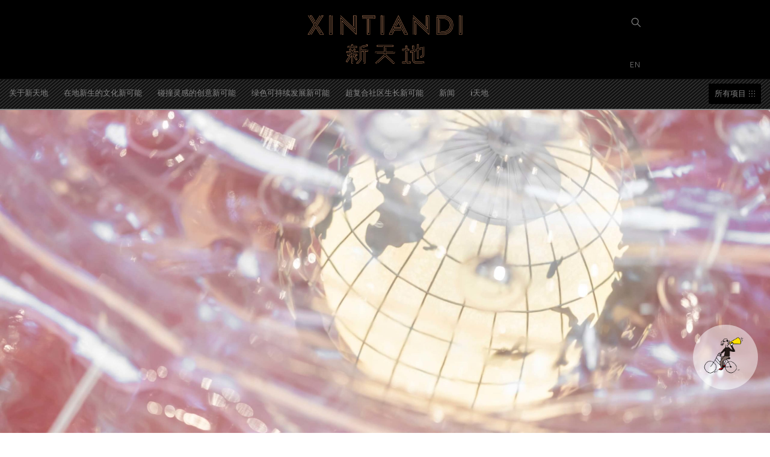

--- FILE ---
content_type: text/html; charset=UTF-8
request_url: https://www.xintiandi.com/%E5%9C%A82020%E8%AE%BE%E8%AE%A1%E4%B8%8A%E6%B5%B7%E6%96%B0%E5%A4%A9%E5%9C%B0%E8%AE%BE%E8%AE%A1%E8%8A%82%EF%BC%8C%E5%AF%BB%E6%89%BE%E4%B8%8D%E5%90%8C%E8%80%8C%E5%92%8C/%E8%AE%BE%E8%AE%A1%E4%B8%8A%E6%B5%B7%E6%96%B0%E5%A4%A9%E5%9C%B0%E8%AE%BE%E8%AE%A1%E8%8A%82_%E6%96%B0%E8%A7%82_%E7%BB%86%E8%8A%82%E5%9B%BE1/
body_size: 17489
content:
<!doctype html>
<html dir="ltr" lang="zh-Hans" prefix="og: https://ogp.me/ns#">

<head>
	<meta charset="UTF-8" />
	<meta name="viewport" content="width=device-width, initial-scale=1" />
	<link rel="profile" href="https://gmpg.org/xfn/11" />
	<meta http-equiv="X-UA-Compatible" content="IE=edge,chrome=1">

	<link rel="stylesheet" id="font-awesome-css" href="//www.xintiandi.com/wp-content/plugins/js_composer_5.2/assets/lib/bower/font-awesome/css/font-awesome.min.css" type="text/css" media="all">

	<title>设计上海@新天地设计节_新观_细节图1 | XINTIANDI</title>
	<style>img:is([sizes="auto" i], [sizes^="auto," i]) { contain-intrinsic-size: 3000px 1500px }</style>
	
		<!-- All in One SEO 4.9.3 - aioseo.com -->
	<meta name="robots" content="max-image-preview:large" />
	<meta name="author" content="xintiandi"/>
	<link rel="canonical" href="https://www.xintiandi.com/%e5%9c%a82020%e8%ae%be%e8%ae%a1%e4%b8%8a%e6%b5%b7%e6%96%b0%e5%a4%a9%e5%9c%b0%e8%ae%be%e8%ae%a1%e8%8a%82%ef%bc%8c%e5%af%bb%e6%89%be%e4%b8%8d%e5%90%8c%e8%80%8c%e5%92%8c/%e8%ae%be%e8%ae%a1%e4%b8%8a%e6%b5%b7%e6%96%b0%e5%a4%a9%e5%9c%b0%e8%ae%be%e8%ae%a1%e8%8a%82_%e6%96%b0%e8%a7%82_%e7%bb%86%e8%8a%82%e5%9b%be1/" />
	<meta name="generator" content="All in One SEO (AIOSEO) 4.9.3" />
		<meta property="og:locale" content="zh_CN" />
		<meta property="og:site_name" content="XINTIANDI | 新天地" />
		<meta property="og:type" content="article" />
		<meta property="og:title" content="设计上海@新天地设计节_新观_细节图1 | XINTIANDI" />
		<meta property="og:url" content="https://www.xintiandi.com/%e5%9c%a82020%e8%ae%be%e8%ae%a1%e4%b8%8a%e6%b5%b7%e6%96%b0%e5%a4%a9%e5%9c%b0%e8%ae%be%e8%ae%a1%e8%8a%82%ef%bc%8c%e5%af%bb%e6%89%be%e4%b8%8d%e5%90%8c%e8%80%8c%e5%92%8c/%e8%ae%be%e8%ae%a1%e4%b8%8a%e6%b5%b7%e6%96%b0%e5%a4%a9%e5%9c%b0%e8%ae%be%e8%ae%a1%e8%8a%82_%e6%96%b0%e8%a7%82_%e7%bb%86%e8%8a%82%e5%9b%be1/" />
		<meta property="article:published_time" content="2020-05-26T11:41:28+00:00" />
		<meta property="article:modified_time" content="2020-05-26T11:41:28+00:00" />
		<meta name="twitter:card" content="summary" />
		<meta name="twitter:title" content="设计上海@新天地设计节_新观_细节图1 | XINTIANDI" />
		<script type="application/ld+json" class="aioseo-schema">
			{"@context":"https:\/\/schema.org","@graph":[{"@type":"BreadcrumbList","@id":"https:\/\/www.xintiandi.com\/%e5%9c%a82020%e8%ae%be%e8%ae%a1%e4%b8%8a%e6%b5%b7%e6%96%b0%e5%a4%a9%e5%9c%b0%e8%ae%be%e8%ae%a1%e8%8a%82%ef%bc%8c%e5%af%bb%e6%89%be%e4%b8%8d%e5%90%8c%e8%80%8c%e5%92%8c\/%e8%ae%be%e8%ae%a1%e4%b8%8a%e6%b5%b7%e6%96%b0%e5%a4%a9%e5%9c%b0%e8%ae%be%e8%ae%a1%e8%8a%82_%e6%96%b0%e8%a7%82_%e7%bb%86%e8%8a%82%e5%9b%be1\/#breadcrumblist","itemListElement":[{"@type":"ListItem","@id":"https:\/\/www.xintiandi.com#listItem","position":1,"name":"Home","item":"https:\/\/www.xintiandi.com","nextItem":{"@type":"ListItem","@id":"https:\/\/www.xintiandi.com\/%e5%9c%a82020%e8%ae%be%e8%ae%a1%e4%b8%8a%e6%b5%b7%e6%96%b0%e5%a4%a9%e5%9c%b0%e8%ae%be%e8%ae%a1%e8%8a%82%ef%bc%8c%e5%af%bb%e6%89%be%e4%b8%8d%e5%90%8c%e8%80%8c%e5%92%8c\/%e8%ae%be%e8%ae%a1%e4%b8%8a%e6%b5%b7%e6%96%b0%e5%a4%a9%e5%9c%b0%e8%ae%be%e8%ae%a1%e8%8a%82_%e6%96%b0%e8%a7%82_%e7%bb%86%e8%8a%82%e5%9b%be1\/#listItem","name":"\u8bbe\u8ba1\u4e0a\u6d77@\u65b0\u5929\u5730\u8bbe\u8ba1\u8282_\u65b0\u89c2_\u7ec6\u8282\u56fe1"}},{"@type":"ListItem","@id":"https:\/\/www.xintiandi.com\/%e5%9c%a82020%e8%ae%be%e8%ae%a1%e4%b8%8a%e6%b5%b7%e6%96%b0%e5%a4%a9%e5%9c%b0%e8%ae%be%e8%ae%a1%e8%8a%82%ef%bc%8c%e5%af%bb%e6%89%be%e4%b8%8d%e5%90%8c%e8%80%8c%e5%92%8c\/%e8%ae%be%e8%ae%a1%e4%b8%8a%e6%b5%b7%e6%96%b0%e5%a4%a9%e5%9c%b0%e8%ae%be%e8%ae%a1%e8%8a%82_%e6%96%b0%e8%a7%82_%e7%bb%86%e8%8a%82%e5%9b%be1\/#listItem","position":2,"name":"\u8bbe\u8ba1\u4e0a\u6d77@\u65b0\u5929\u5730\u8bbe\u8ba1\u8282_\u65b0\u89c2_\u7ec6\u8282\u56fe1","previousItem":{"@type":"ListItem","@id":"https:\/\/www.xintiandi.com#listItem","name":"Home"}}]},{"@type":"ItemPage","@id":"https:\/\/www.xintiandi.com\/%e5%9c%a82020%e8%ae%be%e8%ae%a1%e4%b8%8a%e6%b5%b7%e6%96%b0%e5%a4%a9%e5%9c%b0%e8%ae%be%e8%ae%a1%e8%8a%82%ef%bc%8c%e5%af%bb%e6%89%be%e4%b8%8d%e5%90%8c%e8%80%8c%e5%92%8c\/%e8%ae%be%e8%ae%a1%e4%b8%8a%e6%b5%b7%e6%96%b0%e5%a4%a9%e5%9c%b0%e8%ae%be%e8%ae%a1%e8%8a%82_%e6%96%b0%e8%a7%82_%e7%bb%86%e8%8a%82%e5%9b%be1\/#itempage","url":"https:\/\/www.xintiandi.com\/%e5%9c%a82020%e8%ae%be%e8%ae%a1%e4%b8%8a%e6%b5%b7%e6%96%b0%e5%a4%a9%e5%9c%b0%e8%ae%be%e8%ae%a1%e8%8a%82%ef%bc%8c%e5%af%bb%e6%89%be%e4%b8%8d%e5%90%8c%e8%80%8c%e5%92%8c\/%e8%ae%be%e8%ae%a1%e4%b8%8a%e6%b5%b7%e6%96%b0%e5%a4%a9%e5%9c%b0%e8%ae%be%e8%ae%a1%e8%8a%82_%e6%96%b0%e8%a7%82_%e7%bb%86%e8%8a%82%e5%9b%be1\/","name":"\u8bbe\u8ba1\u4e0a\u6d77@\u65b0\u5929\u5730\u8bbe\u8ba1\u8282_\u65b0\u89c2_\u7ec6\u8282\u56fe1 | XINTIANDI","inLanguage":"zh-CN","isPartOf":{"@id":"https:\/\/www.xintiandi.com\/#website"},"breadcrumb":{"@id":"https:\/\/www.xintiandi.com\/%e5%9c%a82020%e8%ae%be%e8%ae%a1%e4%b8%8a%e6%b5%b7%e6%96%b0%e5%a4%a9%e5%9c%b0%e8%ae%be%e8%ae%a1%e8%8a%82%ef%bc%8c%e5%af%bb%e6%89%be%e4%b8%8d%e5%90%8c%e8%80%8c%e5%92%8c\/%e8%ae%be%e8%ae%a1%e4%b8%8a%e6%b5%b7%e6%96%b0%e5%a4%a9%e5%9c%b0%e8%ae%be%e8%ae%a1%e8%8a%82_%e6%96%b0%e8%a7%82_%e7%bb%86%e8%8a%82%e5%9b%be1\/#breadcrumblist"},"author":{"@id":"https:\/\/www.xintiandi.com\/author\/xintiandi\/#author"},"creator":{"@id":"https:\/\/www.xintiandi.com\/author\/xintiandi\/#author"},"datePublished":"2020-05-26T19:41:28+08:00","dateModified":"2020-05-26T19:41:28+08:00"},{"@type":"Organization","@id":"https:\/\/www.xintiandi.com\/#organization","name":"\u65b0\u5929\u5730 - XINTIANDI","description":"\u65b0\u5929\u5730","url":"https:\/\/www.xintiandi.com\/","logo":{"@type":"ImageObject","url":"https:\/\/www.xintiandi.com\/wp-content\/uploads\/2019\/05\/XTD_logo.jpg","@id":"https:\/\/www.xintiandi.com\/%e5%9c%a82020%e8%ae%be%e8%ae%a1%e4%b8%8a%e6%b5%b7%e6%96%b0%e5%a4%a9%e5%9c%b0%e8%ae%be%e8%ae%a1%e8%8a%82%ef%bc%8c%e5%af%bb%e6%89%be%e4%b8%8d%e5%90%8c%e8%80%8c%e5%92%8c\/%e8%ae%be%e8%ae%a1%e4%b8%8a%e6%b5%b7%e6%96%b0%e5%a4%a9%e5%9c%b0%e8%ae%be%e8%ae%a1%e8%8a%82_%e6%96%b0%e8%a7%82_%e7%bb%86%e8%8a%82%e5%9b%be1\/#organizationLogo","width":1200,"height":1200},"image":{"@id":"https:\/\/www.xintiandi.com\/%e5%9c%a82020%e8%ae%be%e8%ae%a1%e4%b8%8a%e6%b5%b7%e6%96%b0%e5%a4%a9%e5%9c%b0%e8%ae%be%e8%ae%a1%e8%8a%82%ef%bc%8c%e5%af%bb%e6%89%be%e4%b8%8d%e5%90%8c%e8%80%8c%e5%92%8c\/%e8%ae%be%e8%ae%a1%e4%b8%8a%e6%b5%b7%e6%96%b0%e5%a4%a9%e5%9c%b0%e8%ae%be%e8%ae%a1%e8%8a%82_%e6%96%b0%e8%a7%82_%e7%bb%86%e8%8a%82%e5%9b%be1\/#organizationLogo"}},{"@type":"Person","@id":"https:\/\/www.xintiandi.com\/author\/xintiandi\/#author","url":"https:\/\/www.xintiandi.com\/author\/xintiandi\/","name":"xintiandi"},{"@type":"WebSite","@id":"https:\/\/www.xintiandi.com\/#website","url":"https:\/\/www.xintiandi.com\/","name":"XINTIANDI","description":"\u65b0\u5929\u5730","inLanguage":"zh-CN","publisher":{"@id":"https:\/\/www.xintiandi.com\/#organization"}}]}
		</script>
		<!-- All in One SEO -->

<link rel="alternate" type="application/rss+xml" title="XINTIANDI &raquo; Feed" href="https://www.xintiandi.com/feed/" />
<link rel="alternate" type="application/rss+xml" title="XINTIANDI &raquo; 评论 Feed" href="https://www.xintiandi.com/comments/feed/" />
<script type="text/javascript">
/* <![CDATA[ */
window._wpemojiSettings = {"baseUrl":"https:\/\/s.w.org\/images\/core\/emoji\/16.0.1\/72x72\/","ext":".png","svgUrl":"https:\/\/s.w.org\/images\/core\/emoji\/16.0.1\/svg\/","svgExt":".svg","source":{"concatemoji":"https:\/\/www.xintiandi.com\/wp-includes\/js\/wp-emoji-release.min.js?ver=4431aa6df4d11bf0849995c3f5847c0a"}};
/*! This file is auto-generated */
!function(s,n){var o,i,e;function c(e){try{var t={supportTests:e,timestamp:(new Date).valueOf()};sessionStorage.setItem(o,JSON.stringify(t))}catch(e){}}function p(e,t,n){e.clearRect(0,0,e.canvas.width,e.canvas.height),e.fillText(t,0,0);var t=new Uint32Array(e.getImageData(0,0,e.canvas.width,e.canvas.height).data),a=(e.clearRect(0,0,e.canvas.width,e.canvas.height),e.fillText(n,0,0),new Uint32Array(e.getImageData(0,0,e.canvas.width,e.canvas.height).data));return t.every(function(e,t){return e===a[t]})}function u(e,t){e.clearRect(0,0,e.canvas.width,e.canvas.height),e.fillText(t,0,0);for(var n=e.getImageData(16,16,1,1),a=0;a<n.data.length;a++)if(0!==n.data[a])return!1;return!0}function f(e,t,n,a){switch(t){case"flag":return n(e,"\ud83c\udff3\ufe0f\u200d\u26a7\ufe0f","\ud83c\udff3\ufe0f\u200b\u26a7\ufe0f")?!1:!n(e,"\ud83c\udde8\ud83c\uddf6","\ud83c\udde8\u200b\ud83c\uddf6")&&!n(e,"\ud83c\udff4\udb40\udc67\udb40\udc62\udb40\udc65\udb40\udc6e\udb40\udc67\udb40\udc7f","\ud83c\udff4\u200b\udb40\udc67\u200b\udb40\udc62\u200b\udb40\udc65\u200b\udb40\udc6e\u200b\udb40\udc67\u200b\udb40\udc7f");case"emoji":return!a(e,"\ud83e\udedf")}return!1}function g(e,t,n,a){var r="undefined"!=typeof WorkerGlobalScope&&self instanceof WorkerGlobalScope?new OffscreenCanvas(300,150):s.createElement("canvas"),o=r.getContext("2d",{willReadFrequently:!0}),i=(o.textBaseline="top",o.font="600 32px Arial",{});return e.forEach(function(e){i[e]=t(o,e,n,a)}),i}function t(e){var t=s.createElement("script");t.src=e,t.defer=!0,s.head.appendChild(t)}"undefined"!=typeof Promise&&(o="wpEmojiSettingsSupports",i=["flag","emoji"],n.supports={everything:!0,everythingExceptFlag:!0},e=new Promise(function(e){s.addEventListener("DOMContentLoaded",e,{once:!0})}),new Promise(function(t){var n=function(){try{var e=JSON.parse(sessionStorage.getItem(o));if("object"==typeof e&&"number"==typeof e.timestamp&&(new Date).valueOf()<e.timestamp+604800&&"object"==typeof e.supportTests)return e.supportTests}catch(e){}return null}();if(!n){if("undefined"!=typeof Worker&&"undefined"!=typeof OffscreenCanvas&&"undefined"!=typeof URL&&URL.createObjectURL&&"undefined"!=typeof Blob)try{var e="postMessage("+g.toString()+"("+[JSON.stringify(i),f.toString(),p.toString(),u.toString()].join(",")+"));",a=new Blob([e],{type:"text/javascript"}),r=new Worker(URL.createObjectURL(a),{name:"wpTestEmojiSupports"});return void(r.onmessage=function(e){c(n=e.data),r.terminate(),t(n)})}catch(e){}c(n=g(i,f,p,u))}t(n)}).then(function(e){for(var t in e)n.supports[t]=e[t],n.supports.everything=n.supports.everything&&n.supports[t],"flag"!==t&&(n.supports.everythingExceptFlag=n.supports.everythingExceptFlag&&n.supports[t]);n.supports.everythingExceptFlag=n.supports.everythingExceptFlag&&!n.supports.flag,n.DOMReady=!1,n.readyCallback=function(){n.DOMReady=!0}}).then(function(){return e}).then(function(){var e;n.supports.everything||(n.readyCallback(),(e=n.source||{}).concatemoji?t(e.concatemoji):e.wpemoji&&e.twemoji&&(t(e.twemoji),t(e.wpemoji)))}))}((window,document),window._wpemojiSettings);
/* ]]> */
</script>
<style id='wp-emoji-styles-inline-css' type='text/css'>

	img.wp-smiley, img.emoji {
		display: inline !important;
		border: none !important;
		box-shadow: none !important;
		height: 1em !important;
		width: 1em !important;
		margin: 0 0.07em !important;
		vertical-align: -0.1em !important;
		background: none !important;
		padding: 0 !important;
	}
</style>
<link rel='stylesheet' id='wp-block-library-css' href='https://www.xintiandi.com/wp-includes/css/dist/block-library/style.min.css?ver=4431aa6df4d11bf0849995c3f5847c0a' type='text/css' media='all' />
<style id='wp-block-library-theme-inline-css' type='text/css'>
.wp-block-audio :where(figcaption){color:#555;font-size:13px;text-align:center}.is-dark-theme .wp-block-audio :where(figcaption){color:#ffffffa6}.wp-block-audio{margin:0 0 1em}.wp-block-code{border:1px solid #ccc;border-radius:4px;font-family:Menlo,Consolas,monaco,monospace;padding:.8em 1em}.wp-block-embed :where(figcaption){color:#555;font-size:13px;text-align:center}.is-dark-theme .wp-block-embed :where(figcaption){color:#ffffffa6}.wp-block-embed{margin:0 0 1em}.blocks-gallery-caption{color:#555;font-size:13px;text-align:center}.is-dark-theme .blocks-gallery-caption{color:#ffffffa6}:root :where(.wp-block-image figcaption){color:#555;font-size:13px;text-align:center}.is-dark-theme :root :where(.wp-block-image figcaption){color:#ffffffa6}.wp-block-image{margin:0 0 1em}.wp-block-pullquote{border-bottom:4px solid;border-top:4px solid;color:currentColor;margin-bottom:1.75em}.wp-block-pullquote cite,.wp-block-pullquote footer,.wp-block-pullquote__citation{color:currentColor;font-size:.8125em;font-style:normal;text-transform:uppercase}.wp-block-quote{border-left:.25em solid;margin:0 0 1.75em;padding-left:1em}.wp-block-quote cite,.wp-block-quote footer{color:currentColor;font-size:.8125em;font-style:normal;position:relative}.wp-block-quote:where(.has-text-align-right){border-left:none;border-right:.25em solid;padding-left:0;padding-right:1em}.wp-block-quote:where(.has-text-align-center){border:none;padding-left:0}.wp-block-quote.is-large,.wp-block-quote.is-style-large,.wp-block-quote:where(.is-style-plain){border:none}.wp-block-search .wp-block-search__label{font-weight:700}.wp-block-search__button{border:1px solid #ccc;padding:.375em .625em}:where(.wp-block-group.has-background){padding:1.25em 2.375em}.wp-block-separator.has-css-opacity{opacity:.4}.wp-block-separator{border:none;border-bottom:2px solid;margin-left:auto;margin-right:auto}.wp-block-separator.has-alpha-channel-opacity{opacity:1}.wp-block-separator:not(.is-style-wide):not(.is-style-dots){width:100px}.wp-block-separator.has-background:not(.is-style-dots){border-bottom:none;height:1px}.wp-block-separator.has-background:not(.is-style-wide):not(.is-style-dots){height:2px}.wp-block-table{margin:0 0 1em}.wp-block-table td,.wp-block-table th{word-break:normal}.wp-block-table :where(figcaption){color:#555;font-size:13px;text-align:center}.is-dark-theme .wp-block-table :where(figcaption){color:#ffffffa6}.wp-block-video :where(figcaption){color:#555;font-size:13px;text-align:center}.is-dark-theme .wp-block-video :where(figcaption){color:#ffffffa6}.wp-block-video{margin:0 0 1em}:root :where(.wp-block-template-part.has-background){margin-bottom:0;margin-top:0;padding:1.25em 2.375em}
</style>
<style id='classic-theme-styles-inline-css' type='text/css'>
/*! This file is auto-generated */
.wp-block-button__link{color:#fff;background-color:#32373c;border-radius:9999px;box-shadow:none;text-decoration:none;padding:calc(.667em + 2px) calc(1.333em + 2px);font-size:1.125em}.wp-block-file__button{background:#32373c;color:#fff;text-decoration:none}
</style>
<link rel='stylesheet' id='aioseo/css/src/vue/standalone/blocks/table-of-contents/global.scss-css' href='https://www.xintiandi.com/wp-content/plugins/all-in-one-seo-pack/dist/Lite/assets/css/table-of-contents/global.e90f6d47.css?ver=4.9.3' type='text/css' media='all' />
<link rel='stylesheet' id='wp-components-css' href='https://www.xintiandi.com/wp-includes/css/dist/components/style.min.css?ver=4431aa6df4d11bf0849995c3f5847c0a' type='text/css' media='all' />
<link rel='stylesheet' id='wp-preferences-css' href='https://www.xintiandi.com/wp-includes/css/dist/preferences/style.min.css?ver=4431aa6df4d11bf0849995c3f5847c0a' type='text/css' media='all' />
<link rel='stylesheet' id='wp-block-editor-css' href='https://www.xintiandi.com/wp-includes/css/dist/block-editor/style.min.css?ver=4431aa6df4d11bf0849995c3f5847c0a' type='text/css' media='all' />
<link rel='stylesheet' id='popup-maker-block-library-style-css' href='https://www.xintiandi.com/wp-content/plugins/popup-maker/dist/packages/block-library-style.css?ver=dbea705cfafe089d65f1' type='text/css' media='all' />
<style id='global-styles-inline-css' type='text/css'>
:root{--wp--preset--aspect-ratio--square: 1;--wp--preset--aspect-ratio--4-3: 4/3;--wp--preset--aspect-ratio--3-4: 3/4;--wp--preset--aspect-ratio--3-2: 3/2;--wp--preset--aspect-ratio--2-3: 2/3;--wp--preset--aspect-ratio--16-9: 16/9;--wp--preset--aspect-ratio--9-16: 9/16;--wp--preset--color--black: #000000;--wp--preset--color--cyan-bluish-gray: #abb8c3;--wp--preset--color--white: #FFF;--wp--preset--color--pale-pink: #f78da7;--wp--preset--color--vivid-red: #cf2e2e;--wp--preset--color--luminous-vivid-orange: #ff6900;--wp--preset--color--luminous-vivid-amber: #fcb900;--wp--preset--color--light-green-cyan: #7bdcb5;--wp--preset--color--vivid-green-cyan: #00d084;--wp--preset--color--pale-cyan-blue: #8ed1fc;--wp--preset--color--vivid-cyan-blue: #0693e3;--wp--preset--color--vivid-purple: #9b51e0;--wp--preset--color--primary: #0073a8;--wp--preset--color--secondary: #005075;--wp--preset--color--dark-gray: #111;--wp--preset--color--light-gray: #767676;--wp--preset--gradient--vivid-cyan-blue-to-vivid-purple: linear-gradient(135deg,rgba(6,147,227,1) 0%,rgb(155,81,224) 100%);--wp--preset--gradient--light-green-cyan-to-vivid-green-cyan: linear-gradient(135deg,rgb(122,220,180) 0%,rgb(0,208,130) 100%);--wp--preset--gradient--luminous-vivid-amber-to-luminous-vivid-orange: linear-gradient(135deg,rgba(252,185,0,1) 0%,rgba(255,105,0,1) 100%);--wp--preset--gradient--luminous-vivid-orange-to-vivid-red: linear-gradient(135deg,rgba(255,105,0,1) 0%,rgb(207,46,46) 100%);--wp--preset--gradient--very-light-gray-to-cyan-bluish-gray: linear-gradient(135deg,rgb(238,238,238) 0%,rgb(169,184,195) 100%);--wp--preset--gradient--cool-to-warm-spectrum: linear-gradient(135deg,rgb(74,234,220) 0%,rgb(151,120,209) 20%,rgb(207,42,186) 40%,rgb(238,44,130) 60%,rgb(251,105,98) 80%,rgb(254,248,76) 100%);--wp--preset--gradient--blush-light-purple: linear-gradient(135deg,rgb(255,206,236) 0%,rgb(152,150,240) 100%);--wp--preset--gradient--blush-bordeaux: linear-gradient(135deg,rgb(254,205,165) 0%,rgb(254,45,45) 50%,rgb(107,0,62) 100%);--wp--preset--gradient--luminous-dusk: linear-gradient(135deg,rgb(255,203,112) 0%,rgb(199,81,192) 50%,rgb(65,88,208) 100%);--wp--preset--gradient--pale-ocean: linear-gradient(135deg,rgb(255,245,203) 0%,rgb(182,227,212) 50%,rgb(51,167,181) 100%);--wp--preset--gradient--electric-grass: linear-gradient(135deg,rgb(202,248,128) 0%,rgb(113,206,126) 100%);--wp--preset--gradient--midnight: linear-gradient(135deg,rgb(2,3,129) 0%,rgb(40,116,252) 100%);--wp--preset--font-size--small: 19.5px;--wp--preset--font-size--medium: 20px;--wp--preset--font-size--large: 36.5px;--wp--preset--font-size--x-large: 42px;--wp--preset--font-size--normal: 22px;--wp--preset--font-size--huge: 49.5px;--wp--preset--spacing--20: 0.44rem;--wp--preset--spacing--30: 0.67rem;--wp--preset--spacing--40: 1rem;--wp--preset--spacing--50: 1.5rem;--wp--preset--spacing--60: 2.25rem;--wp--preset--spacing--70: 3.38rem;--wp--preset--spacing--80: 5.06rem;--wp--preset--shadow--natural: 6px 6px 9px rgba(0, 0, 0, 0.2);--wp--preset--shadow--deep: 12px 12px 50px rgba(0, 0, 0, 0.4);--wp--preset--shadow--sharp: 6px 6px 0px rgba(0, 0, 0, 0.2);--wp--preset--shadow--outlined: 6px 6px 0px -3px rgba(255, 255, 255, 1), 6px 6px rgba(0, 0, 0, 1);--wp--preset--shadow--crisp: 6px 6px 0px rgba(0, 0, 0, 1);}:where(.is-layout-flex){gap: 0.5em;}:where(.is-layout-grid){gap: 0.5em;}body .is-layout-flex{display: flex;}.is-layout-flex{flex-wrap: wrap;align-items: center;}.is-layout-flex > :is(*, div){margin: 0;}body .is-layout-grid{display: grid;}.is-layout-grid > :is(*, div){margin: 0;}:where(.wp-block-columns.is-layout-flex){gap: 2em;}:where(.wp-block-columns.is-layout-grid){gap: 2em;}:where(.wp-block-post-template.is-layout-flex){gap: 1.25em;}:where(.wp-block-post-template.is-layout-grid){gap: 1.25em;}.has-black-color{color: var(--wp--preset--color--black) !important;}.has-cyan-bluish-gray-color{color: var(--wp--preset--color--cyan-bluish-gray) !important;}.has-white-color{color: var(--wp--preset--color--white) !important;}.has-pale-pink-color{color: var(--wp--preset--color--pale-pink) !important;}.has-vivid-red-color{color: var(--wp--preset--color--vivid-red) !important;}.has-luminous-vivid-orange-color{color: var(--wp--preset--color--luminous-vivid-orange) !important;}.has-luminous-vivid-amber-color{color: var(--wp--preset--color--luminous-vivid-amber) !important;}.has-light-green-cyan-color{color: var(--wp--preset--color--light-green-cyan) !important;}.has-vivid-green-cyan-color{color: var(--wp--preset--color--vivid-green-cyan) !important;}.has-pale-cyan-blue-color{color: var(--wp--preset--color--pale-cyan-blue) !important;}.has-vivid-cyan-blue-color{color: var(--wp--preset--color--vivid-cyan-blue) !important;}.has-vivid-purple-color{color: var(--wp--preset--color--vivid-purple) !important;}.has-black-background-color{background-color: var(--wp--preset--color--black) !important;}.has-cyan-bluish-gray-background-color{background-color: var(--wp--preset--color--cyan-bluish-gray) !important;}.has-white-background-color{background-color: var(--wp--preset--color--white) !important;}.has-pale-pink-background-color{background-color: var(--wp--preset--color--pale-pink) !important;}.has-vivid-red-background-color{background-color: var(--wp--preset--color--vivid-red) !important;}.has-luminous-vivid-orange-background-color{background-color: var(--wp--preset--color--luminous-vivid-orange) !important;}.has-luminous-vivid-amber-background-color{background-color: var(--wp--preset--color--luminous-vivid-amber) !important;}.has-light-green-cyan-background-color{background-color: var(--wp--preset--color--light-green-cyan) !important;}.has-vivid-green-cyan-background-color{background-color: var(--wp--preset--color--vivid-green-cyan) !important;}.has-pale-cyan-blue-background-color{background-color: var(--wp--preset--color--pale-cyan-blue) !important;}.has-vivid-cyan-blue-background-color{background-color: var(--wp--preset--color--vivid-cyan-blue) !important;}.has-vivid-purple-background-color{background-color: var(--wp--preset--color--vivid-purple) !important;}.has-black-border-color{border-color: var(--wp--preset--color--black) !important;}.has-cyan-bluish-gray-border-color{border-color: var(--wp--preset--color--cyan-bluish-gray) !important;}.has-white-border-color{border-color: var(--wp--preset--color--white) !important;}.has-pale-pink-border-color{border-color: var(--wp--preset--color--pale-pink) !important;}.has-vivid-red-border-color{border-color: var(--wp--preset--color--vivid-red) !important;}.has-luminous-vivid-orange-border-color{border-color: var(--wp--preset--color--luminous-vivid-orange) !important;}.has-luminous-vivid-amber-border-color{border-color: var(--wp--preset--color--luminous-vivid-amber) !important;}.has-light-green-cyan-border-color{border-color: var(--wp--preset--color--light-green-cyan) !important;}.has-vivid-green-cyan-border-color{border-color: var(--wp--preset--color--vivid-green-cyan) !important;}.has-pale-cyan-blue-border-color{border-color: var(--wp--preset--color--pale-cyan-blue) !important;}.has-vivid-cyan-blue-border-color{border-color: var(--wp--preset--color--vivid-cyan-blue) !important;}.has-vivid-purple-border-color{border-color: var(--wp--preset--color--vivid-purple) !important;}.has-vivid-cyan-blue-to-vivid-purple-gradient-background{background: var(--wp--preset--gradient--vivid-cyan-blue-to-vivid-purple) !important;}.has-light-green-cyan-to-vivid-green-cyan-gradient-background{background: var(--wp--preset--gradient--light-green-cyan-to-vivid-green-cyan) !important;}.has-luminous-vivid-amber-to-luminous-vivid-orange-gradient-background{background: var(--wp--preset--gradient--luminous-vivid-amber-to-luminous-vivid-orange) !important;}.has-luminous-vivid-orange-to-vivid-red-gradient-background{background: var(--wp--preset--gradient--luminous-vivid-orange-to-vivid-red) !important;}.has-very-light-gray-to-cyan-bluish-gray-gradient-background{background: var(--wp--preset--gradient--very-light-gray-to-cyan-bluish-gray) !important;}.has-cool-to-warm-spectrum-gradient-background{background: var(--wp--preset--gradient--cool-to-warm-spectrum) !important;}.has-blush-light-purple-gradient-background{background: var(--wp--preset--gradient--blush-light-purple) !important;}.has-blush-bordeaux-gradient-background{background: var(--wp--preset--gradient--blush-bordeaux) !important;}.has-luminous-dusk-gradient-background{background: var(--wp--preset--gradient--luminous-dusk) !important;}.has-pale-ocean-gradient-background{background: var(--wp--preset--gradient--pale-ocean) !important;}.has-electric-grass-gradient-background{background: var(--wp--preset--gradient--electric-grass) !important;}.has-midnight-gradient-background{background: var(--wp--preset--gradient--midnight) !important;}.has-small-font-size{font-size: var(--wp--preset--font-size--small) !important;}.has-medium-font-size{font-size: var(--wp--preset--font-size--medium) !important;}.has-large-font-size{font-size: var(--wp--preset--font-size--large) !important;}.has-x-large-font-size{font-size: var(--wp--preset--font-size--x-large) !important;}
:where(.wp-block-post-template.is-layout-flex){gap: 1.25em;}:where(.wp-block-post-template.is-layout-grid){gap: 1.25em;}
:where(.wp-block-columns.is-layout-flex){gap: 2em;}:where(.wp-block-columns.is-layout-grid){gap: 2em;}
:root :where(.wp-block-pullquote){font-size: 1.5em;line-height: 1.6;}
</style>
<link rel='stylesheet' id='contact-form-7-css' href='https://www.xintiandi.com/wp-content/plugins/contact-form-7/includes/css/styles.css?ver=6.1.4' type='text/css' media='all' />
<style id='dominant-color-styles-inline-css' type='text/css'>
img[data-dominant-color]:not(.has-transparency) { background-color: var(--dominant-color); }
</style>
<link rel='stylesheet' id='gt_pdf_turn-css-css' href='https://www.xintiandi.com/wp-content/plugins/gt_pdf_turn/css/gt_css.css?ver=0.2.1' type='text/css' media='all' />
<link rel='stylesheet' id='gt_pdf_turn-res-css' href='https://www.xintiandi.com/wp-content/plugins/gt_pdf_turn/css/gt_res.css?ver=0.2.1' type='text/css' media='all' />
<link rel='stylesheet' id='gt_pdf_turnturn-res-css' href='https://www.xintiandi.com/wp-content/plugins/gt_pdf_turn/css/gt_res.css?ver=0.2.1' type='text/css' media='all' />
<link rel='stylesheet' id='gt-ajax-css-css' href='https://www.xintiandi.com/wp-content/plugins/gt_ajax_page_loader/css/gt_ajax_css.css?ver=0.1' type='text/css' media='all' />
<link rel='stylesheet' id='twentynineteen-style-css' href='https://www.xintiandi.com/wp-content/themes/twentynineteen/style.css?ver=1.1' type='text/css' media='all' />
<link rel='stylesheet' id='twentynineteen-print-style-css' href='https://www.xintiandi.com/wp-content/themes/twentynineteen/print.css?ver=1.1' type='text/css' media='print' />
<link rel='stylesheet' id='js_composer_front-css' href='https://www.xintiandi.com/wp-content/plugins/js_composer/assets/css/js_composer.min.css?ver=6.6.0' type='text/css' media='all' />
<link rel='stylesheet' id='popup-maker-site-css' href='//www.xintiandi.com/wp-content/uploads/pum/pum-site-styles.css?generated=1755161417&#038;ver=1.21.5' type='text/css' media='all' />
<link rel='stylesheet' id='carousel.css-css' href='https://www.xintiandi.com/wp-content/plugins/gt_css_js/OwlCarousel2-2.3.4/dist/assets/owl.carousel.min.css?ver=0.1' type='text/css' media='all' />
<link rel='stylesheet' id='carousel.theme.css-css' href='https://www.xintiandi.com/wp-content/plugins/gt_css_js/OwlCarousel2-2.3.4/dist/assets/owl.theme.default.css?ver=0.1' type='text/css' media='all' />
<link rel='stylesheet' id='gt-css-Roboto-css' href='https://www.xintiandi.com/wp-content/uploads/fonts/aa1fe332706028d390bdf2fe1dd8b5d9/font.css?v=1764582896' type='text/css' media='all' />
<link rel='stylesheet' id='gt-css-Noto-Sans-300-css' href='https://www.xintiandi.com/wp-content/uploads/fonts/17f70f5a39bd60d731587e1db7fa510d/font.css?v=1764582164' type='text/css' media='all' />
<link rel='stylesheet' id='gt-css-Noto-Sans-400-css' href='https://www.xintiandi.com/wp-content/uploads/fonts/51cfe371c2cd19bfd403570a3a33572f/font.css?v=1764582187' type='text/css' media='all' />
<link rel='stylesheet' id='gt-css-Noto-Sans-500-css' href='https://www.xintiandi.com/wp-content/uploads/fonts/53e0dd8931e79c85da399b8de9629ad9/font.css?v=1764582209' type='text/css' media='all' />
<link rel='stylesheet' id='gt-css-css' href='https://www.xintiandi.com/wp-content/plugins/gt_css_js/css/gt_css.css?ver=0.21' type='text/css' media='all' />
<link rel='stylesheet' id='gt-res-css' href='https://www.xintiandi.com/wp-content/plugins/gt_css_js/css/gt_res.css?ver=0.21' type='text/css' media='all' />
<script type="text/javascript" src="https://www.xintiandi.com/wp-includes/js/jquery/jquery.min.js?ver=3.7.1" id="jquery-core-js"></script>
<script type="text/javascript" src="https://www.xintiandi.com/wp-includes/js/jquery/jquery-migrate.min.js?ver=3.4.1" id="jquery-migrate-js"></script>
<script type="text/javascript" src="https://www.xintiandi.com/wp-content/plugins/gt_pdf_turn/turn/extras/modernizr.2.5.3.min.js?ver=0.2.1" id="gt_pdf_turn-modernizr-js-js"></script>
<script type="text/javascript" src="https://www.xintiandi.com/wp-content/plugins/gt_pdf_turn/pdfjs/pdf.js?ver=0.1" id="gt_pdf_turn-js-pdfjs-js"></script>
<script type="text/javascript" src="https://www.xintiandi.com/wp-content/plugins/gt_pdf_turn/pdfjs/pdf.worker.js?ver=0.1" id="gt_pdf_turn-js-workerjs-js"></script>
<script type="text/javascript" src="https://www.xintiandi.com/wp-content/plugins/gt_pdf_turn/turn/lib/turn.js?ver=0.2.1" id="gt_pdf_turnturn-js-js"></script>
<script type="text/javascript" src="https://www.xintiandi.com/wp-content/plugins/gt_pdf_turn/js/gt_js.js?ver=0.2.1" id="gt_pdf_turn-js-js"></script>
<script type="text/javascript" src="//www.xintiandi.com/wp-content/plugins/revslider/sr6/assets/js/rbtools.min.js?ver=6.7.29" id="tp-tools-js"></script>
<script type="text/javascript" src="//www.xintiandi.com/wp-content/plugins/revslider/sr6/assets/js/rs6.min.js?ver=6.7.29" id="revmin-js"></script>
<script type="text/javascript" id="gt-ajax-js-js-extra">
/* <![CDATA[ */
var ajax_object = {"url":"https:\/\/www.xintiandi.com\/wp-content\/plugins\/gt_ajax_page_loader\/gt_ajax_page.php"};
/* ]]> */
</script>
<script type="text/javascript" src="https://www.xintiandi.com/wp-content/plugins/gt_ajax_page_loader/js/gt_ajax_js.js?ver=1" id="gt-ajax-js-js"></script>
<link rel="EditURI" type="application/rsd+xml" title="RSD" href="https://www.xintiandi.com/xmlrpc.php?rsd" />

<link rel='shortlink' href='https://www.xintiandi.com/?p=2721' />
<link rel="alternate" title="oEmbed (JSON)" type="application/json+oembed" href="https://www.xintiandi.com/wp-json/oembed/1.0/embed?url=https%3A%2F%2Fwww.xintiandi.com%2F%25e5%259c%25a82020%25e8%25ae%25be%25e8%25ae%25a1%25e4%25b8%258a%25e6%25b5%25b7%25e6%2596%25b0%25e5%25a4%25a9%25e5%259c%25b0%25e8%25ae%25be%25e8%25ae%25a1%25e8%258a%2582%25ef%25bc%258c%25e5%25af%25bb%25e6%2589%25be%25e4%25b8%258d%25e5%2590%258c%25e8%2580%258c%25e5%2592%258c%2F%25e8%25ae%25be%25e8%25ae%25a1%25e4%25b8%258a%25e6%25b5%25b7%25e6%2596%25b0%25e5%25a4%25a9%25e5%259c%25b0%25e8%25ae%25be%25e8%25ae%25a1%25e8%258a%2582_%25e6%2596%25b0%25e8%25a7%2582_%25e7%25bb%2586%25e8%258a%2582%25e5%259b%25be1%2F" />
<link rel="alternate" title="oEmbed (XML)" type="text/xml+oembed" href="https://www.xintiandi.com/wp-json/oembed/1.0/embed?url=https%3A%2F%2Fwww.xintiandi.com%2F%25e5%259c%25a82020%25e8%25ae%25be%25e8%25ae%25a1%25e4%25b8%258a%25e6%25b5%25b7%25e6%2596%25b0%25e5%25a4%25a9%25e5%259c%25b0%25e8%25ae%25be%25e8%25ae%25a1%25e8%258a%2582%25ef%25bc%258c%25e5%25af%25bb%25e6%2589%25be%25e4%25b8%258d%25e5%2590%258c%25e8%2580%258c%25e5%2592%258c%2F%25e8%25ae%25be%25e8%25ae%25a1%25e4%25b8%258a%25e6%25b5%25b7%25e6%2596%25b0%25e5%25a4%25a9%25e5%259c%25b0%25e8%25ae%25be%25e8%25ae%25a1%25e8%258a%2582_%25e6%2596%25b0%25e8%25a7%2582_%25e7%25bb%2586%25e8%258a%2582%25e5%259b%25be1%2F&#038;format=xml" />
<meta name="generator" content="dominant-color-images 1.2.0">
<script type="text/javascript">//<![CDATA[
  function external_links_in_new_windows_loop() {
    if (!document.links) {
      document.links = document.getElementsByTagName('a');
    }
    var change_link = false;
    var force = '';
    var ignore = '';

    for (var t=0; t<document.links.length; t++) {
      var all_links = document.links[t];
      change_link = false;
      
      if(document.links[t].hasAttribute('onClick') == false) {
        // forced if the address starts with http (or also https), but does not link to the current domain
        if(all_links.href.search(/^http/) != -1 && all_links.href.search('www.xintiandi.com') == -1 && all_links.href.search(/^#/) == -1) {
          // console.log('Changed ' + all_links.href);
          change_link = true;
        }
          
        if(force != '' && all_links.href.search(force) != -1) {
          // forced
          // console.log('force ' + all_links.href);
          change_link = true;
        }
        
        if(ignore != '' && all_links.href.search(ignore) != -1) {
          // console.log('ignore ' + all_links.href);
          // ignored
          change_link = false;
        }

        if(change_link == true) {
          // console.log('Changed ' + all_links.href);
          document.links[t].setAttribute('onClick', 'javascript:window.open(\'' + all_links.href.replace(/'/g, '') + '\', \'_blank\', \'noopener\'); return false;');
          document.links[t].removeAttribute('target');
        }
      }
    }
  }
  
  // Load
  function external_links_in_new_windows_load(func)
  {  
    var oldonload = window.onload;
    if (typeof window.onload != 'function'){
      window.onload = func;
    } else {
      window.onload = function(){
        oldonload();
        func();
      }
    }
  }

  external_links_in_new_windows_load(external_links_in_new_windows_loop);
  //]]></script>

<meta name="generator" content="performance-lab 4.0.1; plugins: dominant-color-images, performant-translations, speculation-rules">
<meta name="generator" content="performant-translations 1.2.0">
<style type="text/css">
.qtranxs_flag_zh {background-image: url(https://www.xintiandi.com/wp-content/plugins/qtranslate-x/flags/cn.png); background-repeat: no-repeat;}
.qtranxs_flag_en {background-image: url(https://www.xintiandi.com/wp-content/plugins/qtranslate-x/flags/gb.png); background-repeat: no-repeat;}
</style>
<link hreflang="zh" href="https://www.xintiandi.com/zh/%E5%9C%A82020%E8%AE%BE%E8%AE%A1%E4%B8%8A%E6%B5%B7%E6%96%B0%E5%A4%A9%E5%9C%B0%E8%AE%BE%E8%AE%A1%E8%8A%82%EF%BC%8C%E5%AF%BB%E6%89%BE%E4%B8%8D%E5%90%8C%E8%80%8C%E5%92%8C/%E8%AE%BE%E8%AE%A1%E4%B8%8A%E6%B5%B7%E6%96%B0%E5%A4%A9%E5%9C%B0%E8%AE%BE%E8%AE%A1%E8%8A%82_%E6%96%B0%E8%A7%82_%E7%BB%86%E8%8A%82%E5%9B%BE1/" rel="alternate" />
<link hreflang="en" href="https://www.xintiandi.com/en/%E5%9C%A82020%E8%AE%BE%E8%AE%A1%E4%B8%8A%E6%B5%B7%E6%96%B0%E5%A4%A9%E5%9C%B0%E8%AE%BE%E8%AE%A1%E8%8A%82%EF%BC%8C%E5%AF%BB%E6%89%BE%E4%B8%8D%E5%90%8C%E8%80%8C%E5%92%8C/%E8%AE%BE%E8%AE%A1%E4%B8%8A%E6%B5%B7%E6%96%B0%E5%A4%A9%E5%9C%B0%E8%AE%BE%E8%AE%A1%E8%8A%82_%E6%96%B0%E8%A7%82_%E7%BB%86%E8%8A%82%E5%9B%BE1/" rel="alternate" />
<link hreflang="x-default" href="https://www.xintiandi.com/%E5%9C%A82020%E8%AE%BE%E8%AE%A1%E4%B8%8A%E6%B5%B7%E6%96%B0%E5%A4%A9%E5%9C%B0%E8%AE%BE%E8%AE%A1%E8%8A%82%EF%BC%8C%E5%AF%BB%E6%89%BE%E4%B8%8D%E5%90%8C%E8%80%8C%E5%92%8C/%E8%AE%BE%E8%AE%A1%E4%B8%8A%E6%B5%B7%E6%96%B0%E5%A4%A9%E5%9C%B0%E8%AE%BE%E8%AE%A1%E8%8A%82_%E6%96%B0%E8%A7%82_%E7%BB%86%E8%8A%82%E5%9B%BE1/" rel="alternate" />
<meta name="generator" content="qTranslate-X 3.4.6.8" />
<meta name="generator" content="speculation-rules 1.6.0">
<meta name="generator" content="Powered by WPBakery Page Builder - drag and drop page builder for WordPress."/>
<meta name="generator" content="Powered by Slider Revolution 6.7.29 - responsive, Mobile-Friendly Slider Plugin for WordPress with comfortable drag and drop interface." />
<link rel="icon" href="https://www.xintiandi.com/wp-content/uploads/2019/05/cropped-XTD_logo-32x32.jpg" sizes="32x32" />
<link rel="icon" href="https://www.xintiandi.com/wp-content/uploads/2019/05/cropped-XTD_logo-192x192.jpg" sizes="192x192" />
<link rel="apple-touch-icon" href="https://www.xintiandi.com/wp-content/uploads/2019/05/cropped-XTD_logo-180x180.jpg" />
<meta name="msapplication-TileImage" content="https://www.xintiandi.com/wp-content/uploads/2019/05/cropped-XTD_logo-270x270.jpg" />
<script>function setREVStartSize(e){
			//window.requestAnimationFrame(function() {
				window.RSIW = window.RSIW===undefined ? window.innerWidth : window.RSIW;
				window.RSIH = window.RSIH===undefined ? window.innerHeight : window.RSIH;
				try {
					var pw = document.getElementById(e.c).parentNode.offsetWidth,
						newh;
					pw = pw===0 || isNaN(pw) || (e.l=="fullwidth" || e.layout=="fullwidth") ? window.RSIW : pw;
					e.tabw = e.tabw===undefined ? 0 : parseInt(e.tabw);
					e.thumbw = e.thumbw===undefined ? 0 : parseInt(e.thumbw);
					e.tabh = e.tabh===undefined ? 0 : parseInt(e.tabh);
					e.thumbh = e.thumbh===undefined ? 0 : parseInt(e.thumbh);
					e.tabhide = e.tabhide===undefined ? 0 : parseInt(e.tabhide);
					e.thumbhide = e.thumbhide===undefined ? 0 : parseInt(e.thumbhide);
					e.mh = e.mh===undefined || e.mh=="" || e.mh==="auto" ? 0 : parseInt(e.mh,0);
					if(e.layout==="fullscreen" || e.l==="fullscreen")
						newh = Math.max(e.mh,window.RSIH);
					else{
						e.gw = Array.isArray(e.gw) ? e.gw : [e.gw];
						for (var i in e.rl) if (e.gw[i]===undefined || e.gw[i]===0) e.gw[i] = e.gw[i-1];
						e.gh = e.el===undefined || e.el==="" || (Array.isArray(e.el) && e.el.length==0)? e.gh : e.el;
						e.gh = Array.isArray(e.gh) ? e.gh : [e.gh];
						for (var i in e.rl) if (e.gh[i]===undefined || e.gh[i]===0) e.gh[i] = e.gh[i-1];
											
						var nl = new Array(e.rl.length),
							ix = 0,
							sl;
						e.tabw = e.tabhide>=pw ? 0 : e.tabw;
						e.thumbw = e.thumbhide>=pw ? 0 : e.thumbw;
						e.tabh = e.tabhide>=pw ? 0 : e.tabh;
						e.thumbh = e.thumbhide>=pw ? 0 : e.thumbh;
						for (var i in e.rl) nl[i] = e.rl[i]<window.RSIW ? 0 : e.rl[i];
						sl = nl[0];
						for (var i in nl) if (sl>nl[i] && nl[i]>0) { sl = nl[i]; ix=i;}
						var m = pw>(e.gw[ix]+e.tabw+e.thumbw) ? 1 : (pw-(e.tabw+e.thumbw)) / (e.gw[ix]);
						newh =  (e.gh[ix] * m) + (e.tabh + e.thumbh);
					}
					var el = document.getElementById(e.c);
					if (el!==null && el) el.style.height = newh+"px";
					el = document.getElementById(e.c+"_wrapper");
					if (el!==null && el) {
						el.style.height = newh+"px";
						el.style.display = "block";
					}
				} catch(e){
					console.log("Failure at Presize of Slider:" + e)
				}
			//});
		  };</script>
<noscript><style> .wpb_animate_when_almost_visible { opacity: 1; }</style></noscript>
	<script>
		var _hmt = _hmt || [];
		(function() {
			var hm = document.createElement("script");
			hm.src = "https://hm.baidu.com/hm.js?e503bb0038bb4e79b714624cf4cd0bb0";
			var s = document.getElementsByTagName("script")[0];
			s.parentNode.insertBefore(hm, s);
		})();
	</script>

</head>

<body data-rsssl=1 class="attachment wp-singular attachment-template-default single single-attachment postid-2721 attachmentid-2721 attachment-jpeg wp-embed-responsive wp-theme-twentynineteen singular image-filters-enabled wpb-js-composer js-comp-ver-6.6.0 vc_responsive">

	<div style="display: none;">

	<style>
		#icon-search .st1 {
			fill: none;
			
			stroke: currentColor;

			stroke-width: 31.0941;
			stroke-linecap: round;
			stroke-linejoin: round;
			stroke-miterlimit: 10;
		}
		
		#icon-search {
		
			fill: currentColor;
		
		}
		
		/*****/
		
		#ico-projects .st0 {
			fill: none;
			stroke: currentColor;
			stroke-width: 54.6472;
			stroke-linecap: round;
			stroke-linejoin: round;
			stroke-miterlimit: 10;
		}
	
		
		#ico-projects .st1 {
			fill: currentColor;
		}
		
		
			
		#ico-projects:hover .st0{
			stroke: #FF7D50;
		}
		#ico-projects:hover .st1{
			fill: #FF7D50;
		}
		
		
		/*****/
		
	
		
		
		#ico-mob-menu .st3 {
			fill: none;
			
			stroke: currentColor;
			
			stroke-width: 30.4578;
			stroke-linecap: round;
			stroke-linejoin: round;
			stroke-miterlimit: 10;
		}
				
		/*****/
	</style>

	<svg version="1.1" xmlns="http://www.w3.org/2000/svg" xmlns:xlink="http://www.w3.org/1999/xlink" style="display: none;">
		<defs>

			<g id="icon-search">
				<g>
					<g>
						<path class="st0" d="M216.9,99.3c31.6,0,61.3,12.3,83.6,34.6c22.3,22.3,34.6,52,34.6,83.6s-12.3,61.3-34.6,83.6
			c-22.3,22.3-52,34.6-83.6,34.6s-61.3-12.3-83.6-34.6c-22.3-22.3-34.6-52-34.6-83.6s12.3-61.3,34.6-83.6
			C155.7,111.6,185.4,99.3,216.9,99.3 M216.9,68.2c-82.5,0-149.3,66.8-149.3,149.3s66.8,149.3,149.3,149.3s149.3-66.8,149.3-149.3
			S299.4,68.2,216.9,68.2L216.9,68.2z"/>
					</g>
					<line class="st1" x1="323.2" y1="321.7" x2="432.8" y2="431.3"/>
				</g>

			</g>


			<g id="ico-projects">
				<g>
					<path class="st1" d="M84.5,218.6c-17.2,0-31.3,14.1-31.3,31.3c0,17.3,14,31.4,31.3,31.4c17.2,0,31.3-14.1,31.3-31.4
		C115.8,232.7,101.7,218.6,84.5,218.6z"/>
					<path class="st1" d="M250,218.6c-17.3,0-31.3,14.1-31.3,31.3c0,17.3,14,31.4,31.3,31.4c17.2,0,31.3-14.1,31.3-31.4
		C281.3,232.7,267.2,218.6,250,218.6z"/>
					<path class="st1" d="M415.5,218.6c-17.2,0-31.3,14.1-31.3,31.3c0,17.3,14,31.4,31.3,31.4c17.2,0,31.3-14.1,31.3-31.4
		C446.8,232.7,432.7,218.6,415.5,218.6z"/>
					<path class="st1" d="M84.5,385.3c-17.2,0-31.3,14.1-31.3,31.4s14,31.4,31.3,31.4c17.2,0,31.3-14.1,31.3-31.4
		S101.7,385.3,84.5,385.3z"/>
					<path class="st1" d="M250,385.3c-17.3,0-31.3,14.1-31.3,31.4s14,31.4,31.3,31.4c17.2,0,31.3-14.1,31.3-31.4S267.2,385.3,250,385.3z
		"/>
					<path class="st1" d="M415.5,385.3c-17.2,0-31.3,14.1-31.3,31.4s14,31.4,31.3,31.4c17.2,0,31.3-14.1,31.3-31.4
		S432.7,385.3,415.5,385.3z"/>
					<path class="st1" d="M84.5,51.9c-17.2,0-31.3,14.1-31.3,31.4s14,31.4,31.3,31.4c17.2,0,31.3-14.1,31.3-31.4S101.7,51.9,84.5,51.9z"/>
					<path class="st1" d="M250,51.9c-17.3,0-31.3,14.1-31.3,31.4s14,31.4,31.3,31.4c17.2,0,31.3-14.1,31.3-31.4S267.2,51.9,250,51.9z"/>
					<path class="st1" d="M415.5,114.6c17.2,0,31.3-14.1,31.3-31.4s-14-31.4-31.3-31.4c-17.2,0-31.3,14.1-31.3,31.4
		S398.3,114.6,415.5,114.6z"/>
				</g>
				

			</g>



			<g id="ico-mob-menu">
				<g>
					<line class="st3" x1="450.5" y1="71.2" x2="49.5" y2="71.2"/>
					<line class="st3" x1="450.5" y1="250" x2="49.5" y2="250"/>
					<line class="st3" x1="450.5" y1="428.8" x2="49.5" y2="428.8"/>
				</g>
			</g>


		</defs>
	</svg>

</div>	<div class="pop_projects">
	<div class="pop_projects_title">所有项目</div>
	<div class="padding">
		<div class="padding_inner">
			<div class="pro_item">
							<div class="pro_item_cate_name">上海</div>
							<a href="https://www.xintiandi.com/project/xintiandi-shanghai/">
								<div class="pro_item_img" 
								style="background-image:  
								url( https://www.xintiandi.com/wp-content/uploads/2019/01/新天地北里2-3000x2001.jpg ) "></div>
							</a>
							<a href="https://www.xintiandi.com/project/xintiandi-shanghai/" 
							class="pro_item_title">上海新天地</a>
							</div><div class="pro_item">
							<div class="pro_item_cate_name">上海</div>
							<a href="https://www.xintiandi.com/project/panlong-tiandi/">
								<div class="pro_item_img" 
								style="background-image:  
								url( https://www.xintiandi.com/wp-content/uploads/2024/03/1.jpg ) "></div>
							</a>
							<a href="https://www.xintiandi.com/project/panlong-tiandi/" 
							class="pro_item_title">蟠龙新天地</a>
							</div><div class="pro_item">
							<div class="pro_item_cate_name">上海</div>
							<a href="https://www.xintiandi.com/project/xintiandi-shanghai-hongqiao/">
								<div class="pro_item_img" 
								style="background-image:  
								url( https://www.xintiandi.com/wp-content/uploads/2019/01/虹桥天地·购物中心-3000x2000.jpg ) "></div>
							</a>
							<a href="https://www.xintiandi.com/project/xintiandi-shanghai-hongqiao/" 
							class="pro_item_title">虹桥新天地</a>
							</div><div class="pro_item">
							<div class="pro_item_cate_name">上海</div>
							<a href="https://www.xintiandi.com/project/xintiandi-shanghai-ruihong/">
								<div class="pro_item_img" 
								style="background-image:  
								url( https://www.xintiandi.com/wp-content/uploads/2019/01/瑞虹天地-22-3000x2000.jpg ) "></div>
							</a>
							<a href="https://www.xintiandi.com/project/xintiandi-shanghai-ruihong/" 
							class="pro_item_title">瑞虹新天地</a>
							</div><div class="pro_item">
							<div class="pro_item_cate_name">上海</div>
							<a href="https://www.xintiandi.com/project/hong-shou-fang/">
								<div class="pro_item_img" 
								style="background-image:  
								url( https://www.xintiandi.com/wp-content/uploads/2025/09/Feng_Mian_Tu_2_Xuan_1.jpg ) "></div>
							</a>
							<a href="https://www.xintiandi.com/project/hong-shou-fang/" 
							class="pro_item_title">鸿寿坊</a>
							</div><div class="pro_item">
							<div class="pro_item_cate_name">上海</div>
							<a href="https://www.xintiandi.com/project/kic-shanghai/">
								<div class="pro_item_img" 
								style="background-image:  
								url( https://www.xintiandi.com/wp-content/uploads/2025/09/8392272ecef8b3d3b38a106272f80d96.jpg ) "></div>
							</a>
							<a href="https://www.xintiandi.com/project/kic-shanghai/" 
							class="pro_item_title">创智天地</a>
							</div><div class="pro_item_line"></div><div class="pro_item">
							<div class="pro_item_cate_name">武汉</div>
							<a href="https://www.xintiandi.com/project/xintiandi-wuhan/">
								<div class="pro_item_img" 
								style="background-image:  
								url( https://www.xintiandi.com/wp-content/uploads/2019/01/武汉天地-3000x1987.jpg ) "></div>
							</a>
							<a href="https://www.xintiandi.com/project/xintiandi-wuhan/" 
							class="pro_item_title">武汉新天地</a>
							</div><div class="pro_item">
							<div class="pro_item_cate_name">武汉</div>
							<a href="https://www.xintiandi.com/project/kic-wuhan/">
								<div class="pro_item_img" 
								style="background-image:  
								url( https://www.xintiandi.com/wp-content/uploads/2025/09/1-_Feng_Mian_Tu-1.jpg ) "></div>
							</a>
							<a href="https://www.xintiandi.com/project/kic-wuhan/" 
							class="pro_item_title">光谷创新天地</a>
							</div><div class="pro_item_line"></div><div class="pro_item">
							<div class="pro_item_cate_name">重庆</div>
							<a href="https://www.xintiandi.com/project/xintiandi-chongqing/">
								<div class="pro_item_img" 
								style="background-image:  
								url( https://www.xintiandi.com/wp-content/uploads/2019/01/重庆天地-3000x2002.jpg ) "></div>
							</a>
							<a href="https://www.xintiandi.com/project/xintiandi-chongqing/" 
							class="pro_item_title">重庆新天地</a>
							</div><div class="pro_item">
							<div class="pro_item_cate_name">佛山</div>
							<a href="https://www.xintiandi.com/project/xintiandi-lingnan/">
								<div class="pro_item_img" 
								style="background-image:  
								url( https://www.xintiandi.com/wp-content/uploads/2019/01/佛山天地-3000x2002.jpg ) "></div>
							</a>
							<a href="https://www.xintiandi.com/project/xintiandi-lingnan/" 
							class="pro_item_title">岭南新天地</a>
							</div><div class="pro_item">
							<div class="pro_item_cate_name">南京</div>
							<a href="https://www.xintiandi.com/project/ifcx/">
								<div class="pro_item_img" 
								style="background-image:  
								url( https://www.xintiandi.com/wp-content/uploads/2024/06/IFCX-jpg.webp ) "></div>
							</a>
							<a href="https://www.xintiandi.com/project/ifcx/" 
							class="pro_item_title">IFCX丨新力场</a>
							</div>			<div style="clear: both;"></div>
		</div>
	</div>
</div>
	<div id="page" class="site">
		<a class="skip-link screen-reader-text" href="#content">Skip to content</a>

		<header id="masthead" class="site-header">

			<div class="site-branding-container">
					<div class=top_side_search_bar>
		<form role="search" method="get" class="search-form" action="https://www.xintiandi.com/">
				<label>
					<span class="screen-reader-text">搜索：</span>
					<input type="search" class="search-field" placeholder="搜索&hellip;" value="" name="s" />
				</label>
				<input type="submit" class="search-submit" value="搜索" />
			</form>		<div class="button-close" ></div>
	</div>

<div class="site-branding">


	<div class="button_nav_mob">
		<div></div>
		<div></div>
		<div></div>
		<svg viewBox="0 0 500 500">
			<use xlink:href="#ico-mob-menu"></use>
		</svg>
	</div>

	<div class="gt-logo-top">
				<a href="https://www.xintiandi.com"><img width="2170" height="1068" src="https://www.xintiandi.com/wp-content/uploads/2022/06/XINTIANDI-LOGOTYPE-spacearound.png" class="image wp-image-3322  attachment-full size-full" alt="" style="max-width: 100%; height: auto;" decoding="async" /></a>		
		<div class="mob_logo">
						<a href="https://www.xintiandi.com"><img width="1000" height="125" src="https://www.xintiandi.com/wp-content/uploads/2019/01/logo2-1000x125.png" class="image wp-image-328  attachment-medium size-medium" alt="" style="max-width: 100%; height: auto;" decoding="async" /></a>					</div>

	</div>


	<div class="button_nav_pro">
		<svg viewBox="0 0 500 500">
			<use xlink:href="#ico-projects"></use>
		</svg>
	</div>

	
	<nav id="top_side_menu_site-navigation" class="top_side_menu_cell" aria-label="Top Menu">
		<div class="menu-top-side-container"><ul id="menu-top-side" class="top_side_menu" tabindex="0"><li id="menu-item-1893" class="menu-item menu-item-type-custom menu-item-object-custom menu-item-1893"><a href="#search"><span class="button_search" ><svg viewBox="0 0 500 500"><use xlink:href="#icon-search"></use></svg></span></a></li>
<li id="menu-item-1892" class="qtranxs-lang-menu qtranxs-lang-menu-en menu-item menu-item-type-custom menu-item-object-custom menu-item-1892"><a href="https://www.xintiandi.com/en/%E5%9C%A82020%E8%AE%BE%E8%AE%A1%E4%B8%8A%E6%B5%B7%E6%96%B0%E5%A4%A9%E5%9C%B0%E8%AE%BE%E8%AE%A1%E8%8A%82%EF%BC%8C%E5%AF%BB%E6%89%BE%E4%B8%8D%E5%90%8C%E8%80%8C%E5%92%8C/%E8%AE%BE%E8%AE%A1%E4%B8%8A%E6%B5%B7%E6%96%B0%E5%A4%A9%E5%9C%B0%E8%AE%BE%E8%AE%A1%E8%8A%82_%E6%96%B0%E8%A7%82_%E7%BB%86%E8%8A%82%E5%9B%BE1/" title="EN">EN&nbsp;<img src="https://www.xintiandi.com/wp-content/plugins/qtranslate-x/flags/gb.png" alt="EN" /></a></li>
</ul></div>	</nav>
	<!-- #site-navigation -->


	
	<div class="nav_top">
								<nav id="site-navigation" class="main-navigation" aria-label="Top Menu">
						<div class="menu-top-menu-new-container"><ul id="menu-top-menu-new" class="main-menu" tabindex="0"><li id="menu-item-4787" class="menu-item menu-item-type-post_type menu-item-object-page menu-item-4787"><a href="https://www.xintiandi.com/about-xintiandi/">关于新天地</a></li>
<li id="menu-item-4782" class="menu-item menu-item-type-post_type menu-item-object-page menu-item-4782"><a href="https://www.xintiandi.com/bringing-heritage-to-life/">在地新生的文化新可能</a></li>
<li id="menu-item-4783" class="menu-item menu-item-type-post_type menu-item-object-page menu-item-4783"><a href="https://www.xintiandi.com/fostering-creativity-and-innovation/">碰撞灵感的创意新可能</a></li>
<li id="menu-item-4781" class="menu-item menu-item-type-post_type menu-item-object-page menu-item-4781"><a href="https://www.xintiandi.com/sustainable-development/">绿色可持续发展新可能</a></li>
<li id="menu-item-4784" class="menu-item menu-item-type-post_type menu-item-object-page menu-item-4784"><a href="https://www.xintiandi.com/super-mixed-use-community/">超复合社区生长新可能</a></li>
<li id="menu-item-4788" class="menu-item menu-item-type-post_type menu-item-object-page current_page_parent menu-item-4788"><a href="https://www.xintiandi.com/news/">新闻</a></li>
<li id="menu-item-5243" class="menu-item menu-item-type-post_type menu-item-object-page menu-item-5243"><a href="https://www.xintiandi.com/i-tiandi/">i天地</a></li>
<li id="menu-item-4789" class="menu-item menu-item-type-custom menu-item-object-custom menu-item-4789"><a href="#allprojects">所有项目</a></li>
</ul></div><div class="main-menu-more"><ul class="main-menu" tabindex="0"><li class="menu-item menu-item-has-children"><a href="#" class="screen-reader-text" aria-label="More" aria-haspopup="true" aria-expanded="false">More</a><span class="submenu-expand main-menu-more-toggle is-empty" tabindex="-1"><svg class="svg-icon" width="24" height="24" aria-hidden="true" role="img" focusable="false" width="24" height="24" xmlns="http://www.w3.org/2000/svg"><g fill="none" fill-rule="evenodd"><path d="M0 0h24v24H0z"/><path fill="currentColor" fill-rule="nonzero" d="M12 2c5.52 0 10 4.48 10 10s-4.48 10-10 10S2 17.52 2 12 6.48 2 12 2zM6 14a2 2 0 1 0 0-4 2 2 0 0 0 0 4zm6 0a2 2 0 1 0 0-4 2 2 0 0 0 0 4zm6 0a2 2 0 1 0 0-4 2 2 0 0 0 0 4z"/></g></svg></span><ul class="sub-menu hidden-links"><li id="menu-item--1" class="mobile-parent-nav-menu-item menu-item--1"><span class="menu-item-link-return"><svg class="svg-icon" width="24" height="24" aria-hidden="true" role="img" focusable="false" viewBox="0 0 24 24" version="1.1" xmlns="http://www.w3.org/2000/svg" xmlns:xlink="http://www.w3.org/1999/xlink"><path d="M15.41 7.41L14 6l-6 6 6 6 1.41-1.41L10.83 12z"></path><path d="M0 0h24v24H0z" fill="none"></path></svg>Back</span></li></ul></li></ul></div>		</nav>
		<!-- #site-navigation -->
			</div>

</div> <!-- .site-branding -->			</div><!-- .layout-wrap -->

			
			
			<div class="events_top_nav">
				<div class="max_mid padding ">
					<div class="title">
						<a href="https://www.xintiandi.com/%e5%9c%a82020%e8%ae%be%e8%ae%a1%e4%b8%8a%e6%b5%b7%e6%96%b0%e5%a4%a9%e5%9c%b0%e8%ae%be%e8%ae%a1%e8%8a%82%ef%bc%8c%e5%af%bb%e6%89%be%e4%b8%8d%e5%90%8c%e8%80%8c%e5%92%8c/%e8%ae%be%e8%ae%a1%e4%b8%8a%e6%b5%b7%e6%96%b0%e5%a4%a9%e5%9c%b0%e8%ae%be%e8%ae%a1%e8%8a%82_%e6%96%b0%e8%a7%82_%e7%bb%86%e8%8a%82%e5%9b%be1/">设计上海@新天地设计节_新观_细节图1</a>						<span style=" display:none; " class="ico_arrow_right"></span><span
							style=" display:none; " class="the_page_title"></span>
					</div>
					<div class="events_top_nav_tags">
						<a href="/events/?tag=bringing-heritage-to-life" class="event_tag_item ">在地新生的文化新可能</a><a href="/events/?tag=fostering-creativity-and-innovation" class="event_tag_item ">碰撞灵感的创意新可能</a><a href="/events/?tag=sustainable-development" class="event_tag_item ">绿色可持续发展新可能</a><a href="/events/?tag=super-mixed-use-community" class="event_tag_item ">超复合社区生长新可能</a></div>
				</div>
							</div>
			
						<div class="blog_top_nav">
				<div class="the_year">
					<div class="max_mid padding ">


						<div class="top_tags_cell"></div>
						<div class="mob_page_title">新闻</div>
						<div class="button_the_year">
							2020						</div>
					</div>

					<div class="year_list">
						<div class="max_mid padding">
							<span class="button_year " ><a href="/news/?year=2025" >2025</a></span><span class="button_year " ><a href="/news/?year=
	2024" >
	2024</a></span><span class="button_year " ><a href="/news/?year=
	2023" >
	2023</a></span><span class="button_year " ><a href="/news/?year=
	2022" >
	2022</a></span><span class="button_year " ><a href="/news/?year=
	2021" >
	2021</a></span><span class="button_year active" ><a href="/news/?year=
	2020" >
	2020</a></span><span class="button_year " ><a href="/news/?year=
	2019" >
	2019</a></span><span class="button_year " ><a href="/news/?year=
	2018" >
	2018</a></span><span class="button_year " ><a href="/news/?year=
	2017" >
	2017</a></span><span class="button_year " ><a href="/news/?year=
	2016" >
	2016</a></span><span class="button_year " ><a href="/news/?year=
	2015" >
	2015</a></span>						</div>
					</div>

				</div>
			</div>
			
			<div class="project_page_list">
				<div class="project_page_list_title">所有项目<span class="ico_arrow_right"></span><span class="the_page_title">设计上海@新天地设计节_新观_细节图1</span></div>
				<div class="max_mid">
					<div class="item">
									<a class="" 
									href="https://www.xintiandi.com/project/xintiandi-shanghai/" >上海新天地</a></div><div class="item">
									<a class="" 
									href="https://www.xintiandi.com/project/panlong-tiandi/" >蟠龙新天地</a></div><div class="item">
									<a class="" 
									href="https://www.xintiandi.com/project/xintiandi-shanghai-hongqiao/" >虹桥新天地</a></div><div class="item">
									<a class="" 
									href="https://www.xintiandi.com/project/xintiandi-shanghai-ruihong/" >瑞虹新天地</a></div><div class="item">
									<a class="" 
									href="https://www.xintiandi.com/project/hong-shou-fang/" >鸿寿坊</a></div><div class="item">
									<a class="" 
									href="https://www.xintiandi.com/project/kic-shanghai/" >创智天地</a></div><div class="item">
									<a class="" 
									href="https://www.xintiandi.com/project/xintiandi-wuhan/" >武汉新天地</a></div><div class="item">
									<a class="" 
									href="https://www.xintiandi.com/project/kic-wuhan/" >光谷创新天地</a></div><div class="item">
									<a class="" 
									href="https://www.xintiandi.com/project/xintiandi-chongqing/" >重庆新天地</a></div><div class="item">
									<a class="" 
									href="https://www.xintiandi.com/project/xintiandi-lingnan/" >岭南新天地</a></div><div class="item">
									<a class="" 
									href="https://www.xintiandi.com/project/ifcx/" >IFCX丨新力场</a></div></div>
			</div>

		</header><!-- #masthead -->

		<div class="mob_page_title">设计上海@新天地设计节_新观_细节图1</div>

		<div class="mob_menu">

			<div class=top_search_bar>
				<form role="search" method="get" class="search-form" action="https://www.xintiandi.com/">
				<label>
					<span class="screen-reader-text">搜索：</span>
					<input type="search" class="search-field" placeholder="搜索&hellip;" value="" name="s" />
				</label>
				<input type="submit" class="search-submit" value="搜索" />
			</form>			</div>

							<nav id="site-navigation" class="main-navigation" aria-label="Top Menu">
					<div class="menu-top-menu-new-container"><ul id="menu-top-menu-new-1" class="main-menu" tabindex="0"><li class="menu-item menu-item-type-post_type menu-item-object-page menu-item-4787"><a href="https://www.xintiandi.com/about-xintiandi/">关于新天地</a></li>
<li class="menu-item menu-item-type-post_type menu-item-object-page menu-item-4782"><a href="https://www.xintiandi.com/bringing-heritage-to-life/">在地新生的文化新可能</a></li>
<li class="menu-item menu-item-type-post_type menu-item-object-page menu-item-4783"><a href="https://www.xintiandi.com/fostering-creativity-and-innovation/">碰撞灵感的创意新可能</a></li>
<li class="menu-item menu-item-type-post_type menu-item-object-page menu-item-4781"><a href="https://www.xintiandi.com/sustainable-development/">绿色可持续发展新可能</a></li>
<li class="menu-item menu-item-type-post_type menu-item-object-page menu-item-4784"><a href="https://www.xintiandi.com/super-mixed-use-community/">超复合社区生长新可能</a></li>
<li class="menu-item menu-item-type-post_type menu-item-object-page current_page_parent menu-item-4788"><a href="https://www.xintiandi.com/news/">新闻</a></li>
<li class="menu-item menu-item-type-post_type menu-item-object-page menu-item-5243"><a href="https://www.xintiandi.com/i-tiandi/">i天地</a></li>
<li class="menu-item menu-item-type-custom menu-item-object-custom menu-item-4789"><a href="#allprojects">所有项目</a></li>
</ul></div><div class="main-menu-more"><ul class="main-menu" tabindex="0"><li class="menu-item menu-item-has-children"><a href="#" class="screen-reader-text" aria-label="More" aria-haspopup="true" aria-expanded="false">More</a><span class="submenu-expand main-menu-more-toggle is-empty" tabindex="-1"><svg class="svg-icon" width="24" height="24" aria-hidden="true" role="img" focusable="false" width="24" height="24" xmlns="http://www.w3.org/2000/svg"><g fill="none" fill-rule="evenodd"><path d="M0 0h24v24H0z"/><path fill="currentColor" fill-rule="nonzero" d="M12 2c5.52 0 10 4.48 10 10s-4.48 10-10 10S2 17.52 2 12 6.48 2 12 2zM6 14a2 2 0 1 0 0-4 2 2 0 0 0 0 4zm6 0a2 2 0 1 0 0-4 2 2 0 0 0 0 4zm6 0a2 2 0 1 0 0-4 2 2 0 0 0 0 4z"/></g></svg></span><ul class="sub-menu hidden-links"><li id="menu-item--1" class="mobile-parent-nav-menu-item menu-item--1"><span class="menu-item-link-return"><svg class="svg-icon" width="24" height="24" aria-hidden="true" role="img" focusable="false" viewBox="0 0 24 24" version="1.1" xmlns="http://www.w3.org/2000/svg" xmlns:xlink="http://www.w3.org/1999/xlink"><path d="M15.41 7.41L14 6l-6 6 6 6 1.41-1.41L10.83 12z"></path><path d="M0 0h24v24H0z" fill="none"></path></svg>Back</span></li></ul></li></ul></div>				</nav><!-- #site-navigation -->
										<nav class="footer-navigation" aria-label="Footer Menu">
					<div class="menu-footer-menu-container"><ul id="menu-footer-menu" class="footer-menu"><li id="menu-item-692" class="menu-item menu-item-type-post_type menu-item-object-page menu-item-692"><a href="https://www.xintiandi.com/company-profile/">公司简介</a></li>
<li id="menu-item-598" class="popmake-594 menu-item menu-item-type-custom menu-item-object-custom menu-item-598"><a href="#popup_contact">联络我们</a></li>
<li id="menu-item-2308" class="qtranxs-lang-menu qtranxs-lang-menu-en menu-item menu-item-type-custom menu-item-object-custom menu-item-2308"><a href="https://www.xintiandi.com/en/%E5%9C%A82020%E8%AE%BE%E8%AE%A1%E4%B8%8A%E6%B5%B7%E6%96%B0%E5%A4%A9%E5%9C%B0%E8%AE%BE%E8%AE%A1%E8%8A%82%EF%BC%8C%E5%AF%BB%E6%89%BE%E4%B8%8D%E5%90%8C%E8%80%8C%E5%92%8C/%E8%AE%BE%E8%AE%A1%E4%B8%8A%E6%B5%B7%E6%96%B0%E5%A4%A9%E5%9C%B0%E8%AE%BE%E8%AE%A1%E8%8A%82_%E6%96%B0%E8%A7%82_%E7%BB%86%E8%8A%82%E5%9B%BE1/" title="EN">EN&nbsp;<img src="https://www.xintiandi.com/wp-content/plugins/qtranslate-x/flags/gb.png" alt="EN" /></a></li>
</ul></div>
				</nav>
				<!-- .footer-navigation -->
			
							<nav class="social-navigation" aria-label="social Menu">
					<div class="menu-social-menu-container"><ul id="menu-social-menu" class="social-menu"><li id="menu-item-168" class="menu-item menu-item-type-custom menu-item-object-custom menu-item-168"><a href="#wechat">WeChat</a></li>
<li id="menu-item-4335" class="menu-item menu-item-type-custom menu-item-object-custom menu-item-4335"><a href="#xhs">小红书</a></li>
<li id="menu-item-4336" class="menu-item menu-item-type-custom menu-item-object-custom menu-item-4336"><a href="#boke">播客</a></li>
</ul></div>				</nav>
			
		</div>


		<div id="content" class="site-content">
	<section id="primary" class="content-area">
		<main id="main" class="site-main">

			
				<article id="post-2721" class="post-2721 attachment type-attachment status-inherit hentry entry">

					<header class="entry-header">
						<h1 class="entry-title">设计上海@新天地设计节_新观_细节图1</h1>					</header><!-- .entry-header -->

					<div class="entry-content">

						<figure class="entry-attachment wp-block-image">
							<img width="2560" height="1707" src="https://www.xintiandi.com/wp-content/uploads/2020/05/She_Ji_Shang_Hai_Xin_Tian_Di_She_Ji_Jie_Xin_Guan_Xi_Jie_Tu_1-scaled.jpg" class="attachment-full size-full" alt="" decoding="async" loading="lazy" />
							<figcaption class="wp-caption-text"></figcaption>

						</figure><!-- .entry-attachment -->

											</div><!-- .entry-content -->

					<footer class="entry-footer">
						<span class="full-size-link"><span class="screen-reader-text">Full size</span><a href="https://www.xintiandi.com/wp-content/uploads/2020/05/She_Ji_Shang_Hai_Xin_Tian_Di_She_Ji_Jie_Xin_Guan_Xi_Jie_Tu_1-scaled.jpg">2560 &times; 1707</a></span>
						
					</footer><!-- .entry-footer -->
				</article><!-- #post-## -->

				
	<nav class="navigation post-navigation" aria-label="文章">
		<h2 class="screen-reader-text">文章导航</h2>
		<div class="nav-links"><div class="nav-previous"><a href="https://www.xintiandi.com/%e5%9c%a82020%e8%ae%be%e8%ae%a1%e4%b8%8a%e6%b5%b7%e6%96%b0%e5%a4%a9%e5%9c%b0%e8%ae%be%e8%ae%a1%e8%8a%82%ef%bc%8c%e5%af%bb%e6%89%be%e4%b8%8d%e5%90%8c%e8%80%8c%e5%92%8c/" rel="prev"><span class="meta-nav">Published in</span><br><span class="post-title">在2020设计上海@新天地设计节，寻找“不同而和”</span></a></div></div>
	</nav>
		</main><!-- .site-main -->
	</section><!-- .content-area -->


</div> <!-- #content -->

<footer id="colophon" class="site-footer">

	<div class="footer-row-1">
        
		<div class="padding">
		<div class="logo">
			<img src="https://www.xintiandi.com/wp-content/uploads/2025/09/footer.png" alt="">
		</div>
							<nav class="footer-navigation" aria-label="Footer Menu">
					<div class="menu-footer-menu-container"><ul id="menu-footer-menu-1" class="footer-menu"><li class="menu-item menu-item-type-post_type menu-item-object-page menu-item-692"><a href="https://www.xintiandi.com/company-profile/">公司简介</a></li>
<li class="popmake-594 menu-item menu-item-type-custom menu-item-object-custom menu-item-598"><a href="#popup_contact">联络我们</a></li>
<li class="qtranxs-lang-menu qtranxs-lang-menu-en menu-item menu-item-type-custom menu-item-object-custom menu-item-2308"><a href="https://www.xintiandi.com/en/%E5%9C%A82020%E8%AE%BE%E8%AE%A1%E4%B8%8A%E6%B5%B7%E6%96%B0%E5%A4%A9%E5%9C%B0%E8%AE%BE%E8%AE%A1%E8%8A%82%EF%BC%8C%E5%AF%BB%E6%89%BE%E4%B8%8D%E5%90%8C%E8%80%8C%E5%92%8C/%E8%AE%BE%E8%AE%A1%E4%B8%8A%E6%B5%B7%E6%96%B0%E5%A4%A9%E5%9C%B0%E8%AE%BE%E8%AE%A1%E8%8A%82_%E6%96%B0%E8%A7%82_%E7%BB%86%E8%8A%82%E5%9B%BE1/" title="EN">EN&nbsp;<img src="https://www.xintiandi.com/wp-content/plugins/qtranslate-x/flags/gb.png" alt="EN" /></a></li>
</ul></div>				</nav>
				<!-- .footer-navigation -->
			

							<nav class="social-navigation" aria-label="social Menu">
					<div class="menu-social-menu-container"><ul id="menu-social-menu-1" class="social-menu"><li class="menu-item menu-item-type-custom menu-item-object-custom menu-item-168"><a href="#wechat">WeChat</a></li>
<li class="menu-item menu-item-type-custom menu-item-object-custom menu-item-4335"><a href="#xhs">小红书</a></li>
<li class="menu-item menu-item-type-custom menu-item-object-custom menu-item-4336"><a href="#boke">播客</a></li>
</ul></div>				</nav>
						<!-- .footer-navigation -->

			<div style="clear: both; "></div>
		</div>
	</div>

	<div class="footer-row-2">
		<div class="padding">
			<div class="footer_links">
				<div class="footer_links_title">集团及附属品牌</div>
				<div class="link_item"><a target="_blank" href="https://www.xintiandi.com/links/shui-on-land/" ><img  src="https://www.xintiandi.com/wp-content/uploads/2019/01/logo-01-1.png" /></a></div><div class="link_item"><a target="_blank" href="https://www.xintiandi.com/links/china-xintiandi/" ><img  src="https://www.xintiandi.com/wp-content/uploads/2019/01/logo-02-1.png" /></a></div><div class="link_item"><a target="_blank" href="https://www.xintiandi.com/links/feng-cheng/" ><img  src="https://www.xintiandi.com/wp-content/uploads/2019/01/logo-03.png" /></a></div><div class="link_item"><a target="_blank" href="https://www.xintiandi.com/links/inno/" ><img  src="https://www.xintiandi.com/wp-content/uploads/2019/01/logo-04-2.png" /></a></div><div class="link_item"><a target="_blank" href="https://www.xintiandi.com/links/%e7%91%9e%e5%ae%89%e5%8a%9e%e5%85%ac/" ><img  src="https://www.xintiandi.com/wp-content/uploads/2021/06/WORK-X.png" /></a></div><div class="link_item"><a target="_blank" href="https://www.xintiandi.com/links/%e7%91%9e%e5%ae%89%e5%8f%8b%e8%81%94/" ><img  src="https://www.xintiandi.com/wp-content/uploads/2024/01/logo-01-1-l.png" /></a></div>			</div>

			
<div class="footer_bottom">

	

		<div class="widget-column footer-widget-1">
		<section id="custom_html-2" class="widget_text widget widget_custom_html"><div class="textwidget custom-html-widget"><div style="text-align: right;">
<span>2009-2025 © Xintiandi. | <a href="http://beian.miit.gov.cn">ICP 沪ICP备14039754号-4</a></span>
<br>
	<a target="_blank" href="http://www.beian.gov.cn/portal/registerSystemInfo?recordcode=31010102003766" ><img src="https://www.xintiandi.com/wp-content/uploads/2023/08/WechatIMG4100.png" style="height:1em;width:auto;" /><span >沪公网安案31010102003766号</span></a></div></div></section>	</div>
	


	

	

</div> <!-- .widget-area -->			<div style="clear: both; "></div>

		</div>

	</div>
</footer> <!-- #colophon -->

</div> <!-- #page -->


<div class="pro_link_ico_pop pop_qrcode_boke">
			<img width="500" height="500" src="https://www.xintiandi.com/wp-content/uploads/2024/03/44071711433064_.jpg" class="image wp-image-4334  attachment-full size-full" alt="" style="max-width: 100%; height: auto;" decoding="async" loading="lazy" />	</div>



<div class="pro_link_ico_pop pop_qrcode_xhs">
			<img width="1000" height="1000" src="https://www.xintiandi.com/wp-content/uploads/2024/03/44091711433256_-1000x1000.png" class="image wp-image-4333  attachment-medium size-medium" alt="" style="max-width: 100%; height: auto;" decoding="async" loading="lazy" />	</div>



<div class="pro_link_ico_pop pop_qrcode">
			<img width="400" height="400" src="https://www.xintiandi.com/wp-content/uploads/2024/03/Xin_Tian_Di_Guan_Fang_Er_Wei_Ma.jpg" class="image wp-image-4332  attachment-full size-full" alt="" style="max-width: 100%; height: auto;" decoding="async" loading="lazy" />	</div>




<div class="floating-ico">
			<div class="floating-item"><a href="https://podcasts.apple.com/cn/podcast/%E6%B7%AE%E6%B5%B7333/id1663606968"><img width="200" height="184" src="https://www.xintiandi.com/wp-content/uploads/2019/03/小人.gif" class="image wp-image-2394  attachment-full size-full" alt="" style="max-width: 100%; height: auto;" decoding="async" loading="lazy" /></a></div>	</div>


		<script>
			window.RS_MODULES = window.RS_MODULES || {};
			window.RS_MODULES.modules = window.RS_MODULES.modules || {};
			window.RS_MODULES.waiting = window.RS_MODULES.waiting || [];
			window.RS_MODULES.defered = false;
			window.RS_MODULES.moduleWaiting = window.RS_MODULES.moduleWaiting || {};
			window.RS_MODULES.type = 'compiled';
		</script>
		<script type="speculationrules">
{"prerender":[{"source":"document","where":{"and":[{"href_matches":"\/*"},{"not":{"href_matches":["\/wp-*.php","\/wp-admin\/*","\/wp-content\/uploads\/*","\/wp-content\/*","\/wp-content\/plugins\/*","\/wp-content\/themes\/twentynineteen\/*","\/*\\?(.+)"]}},{"not":{"selector_matches":"a[rel~=\"nofollow\"]"}},{"not":{"selector_matches":".no-prerender, .no-prerender a"}},{"not":{"selector_matches":".no-prefetch, .no-prefetch a"}}]},"eagerness":"moderate"}]}
</script>
<div 
	id="pum-594" 
	role="dialog" 
	aria-modal="false"
	class="pum pum-overlay pum-theme-590 pum-theme-enterprise-blue popmake-overlay pum-click-to-close click_open" 
	data-popmake="{&quot;id&quot;:594,&quot;slug&quot;:&quot;%e8%81%94%e7%b3%bb%e6%88%91%e4%bb%ac&quot;,&quot;theme_id&quot;:590,&quot;cookies&quot;:[],&quot;triggers&quot;:[{&quot;type&quot;:&quot;click_open&quot;,&quot;settings&quot;:{&quot;cookie_name&quot;:&quot;&quot;,&quot;extra_selectors&quot;:&quot;.popup_contact&quot;}}],&quot;mobile_disabled&quot;:null,&quot;tablet_disabled&quot;:null,&quot;meta&quot;:{&quot;display&quot;:{&quot;stackable&quot;:false,&quot;overlay_disabled&quot;:false,&quot;scrollable_content&quot;:false,&quot;disable_reposition&quot;:false,&quot;size&quot;:&quot;normal&quot;,&quot;responsive_min_width&quot;:&quot;0%&quot;,&quot;responsive_min_width_unit&quot;:false,&quot;responsive_max_width&quot;:&quot;576px&quot;,&quot;responsive_max_width_unit&quot;:false,&quot;custom_width&quot;:&quot;640px&quot;,&quot;custom_width_unit&quot;:false,&quot;custom_height&quot;:&quot;380px&quot;,&quot;custom_height_unit&quot;:false,&quot;custom_height_auto&quot;:false,&quot;location&quot;:&quot;center&quot;,&quot;position_from_trigger&quot;:false,&quot;position_top&quot;:&quot;100&quot;,&quot;position_left&quot;:&quot;0&quot;,&quot;position_bottom&quot;:&quot;0&quot;,&quot;position_right&quot;:&quot;0&quot;,&quot;position_fixed&quot;:&quot;1&quot;,&quot;animation_type&quot;:&quot;none&quot;,&quot;animation_speed&quot;:&quot;350&quot;,&quot;animation_origin&quot;:&quot;center top&quot;,&quot;overlay_zindex&quot;:false,&quot;zindex&quot;:&quot;1999999999&quot;},&quot;close&quot;:{&quot;text&quot;:&quot;&quot;,&quot;button_delay&quot;:&quot;0&quot;,&quot;overlay_click&quot;:&quot;1&quot;,&quot;esc_press&quot;:&quot;1&quot;,&quot;f4_press&quot;:false},&quot;click_open&quot;:[]}}">

	<div id="popmake-594" class="pum-container popmake theme-590 pum-responsive pum-responsive-normal responsive size-normal pum-position-fixed">

				
				
		
				<div class="pum-content popmake-content" tabindex="0">
			<p class="attachment"><a href='https://www.xintiandi.com/wp-content/uploads/2020/05/She_Ji_Shang_Hai_Xin_Tian_Di_She_Ji_Jie_Xin_Guan_Xi_Jie_Tu_1-scaled.jpg'><img width="1000" height="667" src="https://www.xintiandi.com/wp-content/uploads/2020/05/She_Ji_Shang_Hai_Xin_Tian_Di_She_Ji_Jie_Xin_Guan_Xi_Jie_Tu_1-1000x667.jpg" class="attachment-medium size-medium" alt="" decoding="async" fetchpriority="high" /></a></p>
<p><div class="vc_row wpb_row vc_row-fluid contact_popup"><div class="wpb_column vc_column_container vc_col-sm-12"><div class="vc_column-inner"><div class="wpb_wrapper">
	<div class="wpb_text_column wpb_content_element  content_title" >
		<div class="wpb_wrapper">
			<p><strong>媒体垂询</strong></p>

		</div>
	</div>

	<div class="wpb_text_column wpb_content_element " >
		<div class="wpb_wrapper">
			<p><a href="mailto:media@xintiandi.com">media@xintiandi.com</a></p>

		</div>
	</div>
<div class="vc_empty_space"   style="height: 40px"><span class="vc_empty_space_inner"></span></div>
	<div class="wpb_text_column wpb_content_element  content_title" >
		<div class="wpb_wrapper">
			<p><strong>一般查询</strong></p>

		</div>
	</div>

	<div class="wpb_text_column wpb_content_element " >
		<div class="wpb_wrapper">
			<p><a href="mailto:enquiry@xintiandi.com">enquiry@xintiandi.com</a></p>

		</div>
	</div>
<div class="vc_empty_space"   style="height: 40px"><span class="vc_empty_space_inner"></span></div></div></div></div></div><div class="vc_row wpb_row vc_row-fluid contact_popup"><div class="wpb_column vc_column_container vc_col-sm-12"><div class="vc_column-inner"><div class="wpb_wrapper"><div class="vc_separator wpb_content_element vc_separator_align_center vc_sep_width_100 vc_sep_pos_align_center vc_separator_no_text vc_sep_color_grey" ><span class="vc_sep_holder vc_sep_holder_l"><span  class="vc_sep_line"></span></span><span class="vc_sep_holder vc_sep_holder_r"><span  class="vc_sep_line"></span></span>
</div><div class="vc_empty_space"   style="height: 40px"><span class="vc_empty_space_inner"></span></div>
	<div class="wpb_text_column wpb_content_element  content_title" >
		<div class="wpb_wrapper">
			<p><strong>CREATORS 100</strong></p>

		</div>
	</div>

	<div class="wpb_text_column wpb_content_element " >
		<div class="wpb_wrapper">
			<p>「CREATORS 100」由新天地XINTIANDI发起，每年聚焦探寻全球先锋创意工作者，打造城市创意网络，共创以人为本的品质生活想象，引领可持续的都市生活方式。如果你有兴趣成为一员，请连同你的简历、作品以及创作想法发给<a href="mailto:enquiry@xintiandi.com">enquiry@xintiandi.com</a> 。</p>

		</div>
	</div>
</div></div></div></div></p>
		</div>

				
							<button type="button" class="pum-close popmake-close" aria-label="Close">
			×			</button>
		
	</div>

</div>
<link rel='stylesheet' id='rs-plugin-settings-css' href='//www.xintiandi.com/wp-content/plugins/revslider/sr6/assets/css/rs6.css?ver=6.7.29' type='text/css' media='all' />
<style id='rs-plugin-settings-inline-css' type='text/css'>
#rs-demo-id {}
</style>
<script type="text/javascript" src="https://www.xintiandi.com/wp-includes/js/dist/hooks.min.js?ver=4d63a3d491d11ffd8ac6" id="wp-hooks-js"></script>
<script type="text/javascript" src="https://www.xintiandi.com/wp-includes/js/dist/i18n.min.js?ver=5e580eb46a90c2b997e6" id="wp-i18n-js"></script>
<script type="text/javascript" id="wp-i18n-js-after">
/* <![CDATA[ */
wp.i18n.setLocaleData( { 'text direction\u0004ltr': [ 'ltr' ] } );
/* ]]> */
</script>
<script type="text/javascript" src="https://www.xintiandi.com/wp-content/plugins/contact-form-7/includes/swv/js/index.js?ver=6.1.4" id="swv-js"></script>
<script type="text/javascript" id="contact-form-7-js-translations">
/* <![CDATA[ */
( function( domain, translations ) {
	var localeData = translations.locale_data[ domain ] || translations.locale_data.messages;
	localeData[""].domain = domain;
	wp.i18n.setLocaleData( localeData, domain );
} )( "contact-form-7", {"translation-revision-date":"2024-12-09 02:48:04+0000","generator":"GlotPress\/4.0.1","domain":"messages","locale_data":{"messages":{"":{"domain":"messages","plural-forms":"nplurals=1; plural=0;","lang":"zh_CN"},"Error:":["\u62a5\u9519\uff1a"]}},"comment":{"reference":"includes\/js\/index.js"}} );
/* ]]> */
</script>
<script type="text/javascript" id="contact-form-7-js-before">
/* <![CDATA[ */
var wpcf7 = {
    "api": {
        "root": "https:\/\/www.xintiandi.com\/wp-json\/",
        "namespace": "contact-form-7\/v1"
    },
    "cached": 1
};
/* ]]> */
</script>
<script type="text/javascript" src="https://www.xintiandi.com/wp-content/plugins/contact-form-7/includes/js/index.js?ver=6.1.4" id="contact-form-7-js"></script>
<script type="text/javascript" src="https://www.xintiandi.com/wp-content/themes/twentynineteen/js/priority-menu.js?ver=1.0" id="twentynineteen-priority-menu-js"></script>
<script type="text/javascript" src="https://www.xintiandi.com/wp-content/themes/twentynineteen/js/touch-keyboard-navigation.js?ver=1.0" id="twentynineteen-touch-navigation-js"></script>
<script type="text/javascript" src="https://www.xintiandi.com/wp-content/plugins/js_composer/assets/js/dist/js_composer_front.min.js?ver=6.6.0" id="wpb_composer_front_js-js"></script>
<script type="text/javascript" src="https://www.xintiandi.com/wp-includes/js/jquery/ui/core.min.js?ver=1.13.3" id="jquery-ui-core-js"></script>
<script type="text/javascript" id="popup-maker-site-js-extra">
/* <![CDATA[ */
var pum_vars = {"version":"1.21.5","pm_dir_url":"https:\/\/www.xintiandi.com\/wp-content\/plugins\/popup-maker\/","ajaxurl":"https:\/\/www.xintiandi.com\/wp-admin\/admin-ajax.php","restapi":"https:\/\/www.xintiandi.com\/wp-json\/pum\/v1","rest_nonce":null,"default_theme":"588","debug_mode":"","disable_tracking":"","home_url":"\/","message_position":"top","core_sub_forms_enabled":"1","popups":[],"cookie_domain":"","analytics_enabled":"1","analytics_route":"analytics","analytics_api":"https:\/\/www.xintiandi.com\/wp-json\/pum\/v1"};
var pum_sub_vars = {"ajaxurl":"https:\/\/www.xintiandi.com\/wp-admin\/admin-ajax.php","message_position":"top"};
var pum_popups = {"pum-594":{"triggers":[{"type":"click_open","settings":{"cookie_name":"","extra_selectors":".popup_contact"}}],"cookies":[],"disable_on_mobile":false,"disable_on_tablet":false,"atc_promotion":null,"explain":null,"type_section":null,"theme_id":"590","size":"normal","responsive_min_width":"0%","responsive_max_width":"576px","custom_width":"640px","custom_height_auto":false,"custom_height":"380px","scrollable_content":false,"animation_type":"none","animation_speed":"350","animation_origin":"center top","open_sound":"none","custom_sound":"","location":"center","position_top":"100","position_bottom":"0","position_left":"0","position_right":"0","position_from_trigger":false,"position_fixed":true,"overlay_disabled":false,"stackable":false,"disable_reposition":false,"zindex":"1999999999","close_button_delay":"0","fi_promotion":null,"close_on_form_submission":false,"close_on_form_submission_delay":"0","close_on_overlay_click":true,"close_on_esc_press":true,"close_on_f4_press":false,"disable_form_reopen":false,"disable_accessibility":false,"theme_slug":"enterprise-blue","id":594,"slug":"%e8%81%94%e7%b3%bb%e6%88%91%e4%bb%ac"}};
/* ]]> */
</script>
<script type="text/javascript" src="//www.xintiandi.com/wp-content/uploads/pum/pum-site-scripts.js?defer&amp;generated=1755161417&amp;ver=1.21.5" id="popup-maker-site-js"></script>
<script type="text/javascript" src="https://www.xintiandi.com/wp-content/plugins/gt_css_js/OwlCarousel2-2.3.4/dist/owl.carousel.min.js?ver=0.1" id="owl.carousel.js-js"></script>
<script type="text/javascript" src="https://www.xintiandi.com/wp-content/plugins/gt_css_js/js/gt_js.js?ver=0.21" id="gt-js-js"></script>
	<script>
		/(trident|msie)/i.test(navigator.userAgent) && document.getElementById && window.addEventListener && window.addEventListener("hashchange", function() {
			var t, e = location.hash.substring(1);
			/^[A-z0-9_-]+$/.test(e) && (t = document.getElementById(e)) && (/^(?:a|select|input|button|textarea)$/i.test(t.tagName) || (t.tabIndex = -1), t.focus())
		}, !1);
	</script>

</body>

</html>
<!--
Performance optimized by W3 Total Cache. Learn more: https://www.boldgrid.com/w3-total-cache/?utm_source=w3tc&utm_medium=footer_comment&utm_campaign=free_plugin

使用 219281对象缓存Memcached
使用页面缓存Memcached 

Served from: www.xintiandi.com @ 2026-01-20 12:34:56 by W3 Total Cache
-->

--- FILE ---
content_type: application/x-javascript
request_url: https://www.xintiandi.com/wp-content/plugins/gt_css_js/js/gt_js.js?ver=0.21
body_size: 3111
content:
// JavaScript Document

jQuery(document).ready(function () {
  jQuery(".search_top_keywords .padding").css(
    "padding-top",
    jQuery(".site-header").height() + 15
  );

  jQuery(".pop_projects .pro_item").each(function (index, element) {
    //jQuery( element ).css( 'transition-delay', ( index * 0.3 )+ 's' );
  });

  //search-form
  jQuery(".search-form").append(
    '<svg class="ico_search" viewBox="0 0 500 500"><use xlink:href="#icon-search"></use></svg>'
  );

  jQuery(".mob_menu .popmake-594").click(function () {
    jQuery(".site-footer .popmake-594").click();
  });

  //jQuery( '.vc_row-o-full-height' )
  jQuery(".vc_row-o-full-height").append('<div class="ico_arrow"></div>');

  //.the_year:hover .year_list

  jQuery(".button_the_year").click(function () {
    jQuery(".the_year").toggleClass("active");
    //button_the_year
    jQuery(".button_the_year").toggleClass("active");
  });

  jQuery(".mob_menu li").click(function (e) {
    //console.log(  );
    window.location = jQuery(this).children("a").attr("href");

    e.preventDefault();
    e.stopPropagation();
    e.cancelBubble = true;
  });

  jQuery(".button_search").click(function () {
    jQuery(".top_side_search_bar").addClass("show");
    jQuery(this).addClass("hide");
  });

  jQuery(".top_side_search_bar .button-close").click(function () {
    jQuery(".top_side_search_bar").removeClass("show");
    jQuery(".button_search").removeClass("hide");
  });

  jQuery("a[href=#wechat]").mouseenter(function () {
    jQuery(".pro_link_ico_pop").removeClass("show");

    //alert( "yes" );
    jQuery(".pop_qrcode").css(
      "bottom",
      jQuery(window).height() - jQuery(this).offset().top + 20
    );
    jQuery(".pop_qrcode").css(
      "left",
      jQuery(this).offset().left + jQuery(this).width() / 2
    );

    jQuery(".pop_qrcode").addClass("show");
  });

  jQuery("a[href=#wechat]").mouseleave(function () {
    jQuery(".pop_qrcode").css("bottom", -500);
    jQuery(".pop_qrcode").removeClass("show");
  });

  jQuery("a[href=#wechat]").click(function (e) {
    e.stopPropagation();
    e.preventDefault();

    return false;
  });

  /* xhs  */

  jQuery("a[href=#xhs]").mouseenter(function () {
    jQuery(".pro_link_ico_pop").removeClass("show");

    //alert( "yes" );
    jQuery(".pop_qrcode_xhs").css(
      "bottom",
      jQuery(window).height() - jQuery(this).offset().top + 20
    );
    jQuery(".pop_qrcode_xhs").css(
      "left",
      jQuery(this).offset().left + jQuery(this).width() / 2
    );

    jQuery(".pop_qrcode_xhs").addClass("show");
  });

  jQuery("a[href=#xhs]").mouseleave(function () {
    jQuery(".pop_qrcode_xhs").css("bottom", -500);
    jQuery(".pop_qrcode_xhs").removeClass("show");
  });

  jQuery("a[href=#xhs]").click(function (e) {
    e.stopPropagation();
    e.preventDefault();

    return false;
  });

  /* xhs  */

  /* xhs  */

  jQuery("a[href=#boke]").mouseenter(function () {
    jQuery(".pro_link_ico_pop").removeClass("show");

    //alert( "yes" );
    jQuery(".pop_qrcode_boke").css(
      "bottom",
      jQuery(window).height() - jQuery(this).offset().top + 20
    );
    jQuery(".pop_qrcode_boke").css(
      "left",
      jQuery(this).offset().left + jQuery(this).width() / 2
    );

    jQuery(".pop_qrcode_boke").addClass("show");
  });

  jQuery("a[href=#xhs]").mouseleave(function () {
    jQuery(".pop_qrcode_boke").css("bottom", -500);
    jQuery(".pop_qrcode_boke").removeClass("show");
  });

  jQuery("a[href=#xhs]").click(function (e) {
    e.stopPropagation();
    e.preventDefault();

    return false;
  });

  /* xhs  */

  if (jQuery(".owl-carousel").owlCarousel) {
    var art_slider = jQuery(".owl-carousel").owlCarousel({
      loop: false,
      margin: 20,
      responsiveClass: true,
      responsive: {
        0: {
          items: 1,
          nav: true,
        },
        600: {
          items: 2,
          nav: false,
          margin: 14,
        },
        1000: {
          items: 6,
          nav: true,
          loop: false,
        },
      },
    });
  }

  jQuery(".gallery_thumb .item").click(function () {
    jQuery(this)
      .parents(".vc_tta-panel-body")
      .find(".gallery_image_box")
      .addClass("hide");
    jQuery(this)
      .parents(".vc_tta-panel-body")
      .find(
        '.gallery_image_box[data-tag="' + jQuery(this).attr("data-tag") + '"]'
      )
      .removeClass("hide");

    //jQuery( ".gallery_image_box" ).removeClass( 'show' );
    //jQuery("#" + jQuery(this).attr("data-id")).addClass('show');

    jQuery(this).parents(".gallery_thumb").find(".item").removeClass("active");
    jQuery(this).addClass("active");
  });

  jQuery(".gallery_thumb.show_on_mob .item:first-of-type").click();
  //jQuery('.gallery_image_box:first-of-type').addClass('show');
  jQuery(".gallery_thumb .owl-item.active:first-of-type .item").addClass(
    "active"
  );

  jQuery(".mob_logo").click(function () {
    //alert("Yes");
    window.location = jQuery(".gt-logo-top a").attr("href");
  });

  jQuery(document.body).click(function () {
    jQuery(".pro_link_ico").removeClass("active");
    //console.log( "yes" );
  });

  jQuery(document.body).on("touchstart", function () {
    jQuery(".pro_link_ico").removeClass("active");
    //console.log( "yes" );
  });

  jQuery(".pro_link_ico").click(function (e) {
    jQuery(".pro_link_ico").removeClass("active");
    jQuery(this).toggleClass("active");

    e.stopPropagation();
    //	e.preventDefault();
    e.cancelBubble = true;
  });

  jQuery(".post-thumbnail-inner").each(function (index, element) {
    var img = jQuery(element).find("img").attr("src");
    jQuery(element).css("background-image", "url(" + img + ")");
  });

  var the_text = "";

  jQuery(".pro_item").each(function (index, element) {
    var text = jQuery(element).find(".pro_item_cate_name").text();

    if (the_text !== text) {
      the_text = text;
      jQuery(element).find(".pro_item_cate_name").css("visibility", "visible");
      //jQuery(element).find('.pro_item_cate_name').text( '' );
    } else {
      jQuery(element).find(".pro_item_cate_name").attr("data-hide", "true");
    }
  });

  jQuery(".button_nav_mob").click(function () {
    //jQuery(".mob_menu").toggleClass("show");
    //jQuery(".site").toggleClass("hide");

    if (jQuery(".mob_menu").hasClass("show")) {
      jQuery(".mob_menu").removeClass("show");
      jQuery(".site").removeClass("hide");
      jQuery(this).removeClass("active");

      jQuery(".blog_top_nav").removeAttr("style");
      jQuery(".events_top_nav").removeAttr("style");
      jQuery(".project_page_list").removeAttr("style");
      //site-header
      jQuery(".site-header").css("height", "auto");
    } else {
      //show menu

      jQuery(".blog_top_nav").css("top", "-200px");
      jQuery(".events_top_nav").css("top", "-200px");

      jQuery(".project_page_list").css("top", "-200px");

      jQuery(".mob_menu").addClass("show");
      jQuery(".site").addClass("hide");
      jQuery(this).addClass("active");

      jQuery(".site-header").css("height", "55px");
    }

    //jQuery(document).on('touchstart', faketouch);

    /////
    jQuery(".pop_projects").removeClass("show");
    //#menu-item-337
    jQuery("a[href=#allprojects] , .button_nav_pro").removeClass("active");
  });

  jQuery("a[href=#allprojects] , .button_nav_pro").click(function () {
    //jQuery('.pop_projects').toggleClass("show");
    //jQuery(".site").toggleClass("hide");
    //jQuery(this).toggleClass('active');

    if (jQuery(".pop_projects").hasClass("show")) {
      //已经显示了。
      //需要去掉

      jQuery(".pop_projects .pro_item").css("transition-delay", "0s");
      jQuery(".pop_projects").removeClass("show");

      jQuery(".site").removeClass("hide");
      jQuery(this).removeClass("active");
      jQuery(".blog_top_nav").removeAttr("style");
      jQuery(".events_top_nav").removeAttr("style");
      jQuery(".project_page_list").removeAttr("style");

      //jQuery(document.body).css("overflow", "auto");

      //events_top_nav
    } else {
      jQuery(".blog_top_nav").css("top", "-600px");
      jQuery(".events_top_nav").css("top", "-600px");

      //.project_page_list
      jQuery(".project_page_list").css("top", "-600px");

      jQuery(".pop_projects .pro_item").each(function (index, element) {
        jQuery(element).css("transition-delay", index * 0.3 + "s");
      });

      jQuery(".pop_projects").addClass("show");
      jQuery(".site").addClass("hide");
      jQuery(this).addClass("active");

      //jQuery(document.body).css("overflow", "hidden");

      //
    }

    ///
    jQuery(".mob_menu").removeClass("show");
    jQuery(".button_nav_mob").removeClass("active");
  });

  jQuery(".gallery_thumb_cell .button_right").click(function () {
    var index = jQuery(this)
      .parents(".gallery_thumb_cell")
      .find(".owl-dots .owl-dot")
      .index(
        jQuery(this)
          .parents(".gallery_thumb_cell")
          .find(".owl-dots .owl-dot.active")
      );

    index++;
    if (
      index >=
      jQuery(this).parents(".gallery_thumb_cell").find(".owl-dots .owl-dot")
        .length
    ) {
      //	index = 0;
      index =
        jQuery(this).parents(".gallery_thumb_cell").find(".owl-dots .owl-dot")
          .length - 1;
      return false;
    }

    jQuery(this)
      .parents(".gallery_thumb_cell")
      .find(".owl-dots .owl-dot")
      .eq(index)
      .click();

    if (
      index ===
      jQuery(this).parents(".gallery_thumb_cell").find(".owl-dots .owl-dot")
        .length -
        1
    ) {
      jQuery(this).addClass("disable");
      return false;
    }

    jQuery(this)
      .parents(".gallery_thumb_cell")
      .children(".button_left")
      .removeClass("disable");
    jQuery(this)
      .parents(".gallery_thumb_cell")
      .children(".button_right")
      .removeClass("disable");
  });

  jQuery(".gallery_thumb_cell .button_left").click(function () {
    var index = jQuery(this)
      .parents(".gallery_thumb_cell")
      .find(".owl-dots .owl-dot")
      .index(
        jQuery(this)
          .parents(".gallery_thumb_cell")
          .find(".owl-dots .owl-dot.active")
      );

    //var index = jQuery('.owl-dots .owl-dot').index('.owl-dots .owl-dot.active');

    index--;
    if (index < 0) {
      //	index = jQuery( this ).parents( '.gallery_thumb_cell' ).find( '.owl-dots .owl-dot' ).length - 1;
      index = 0;

      return false;
    }

    jQuery(this)
      .parents(".gallery_thumb_cell")
      .find(".owl-dots .owl-dot")
      .eq(index)
      .click();

    if (index === 0) {
      jQuery(this).addClass("disable");
      return false;
    }

    jQuery(this)
      .parents(".gallery_thumb_cell")
      .children(".button_left")
      .removeClass("disable");
    jQuery(this)
      .parents(".gallery_thumb_cell")
      .children(".button_right")
      .removeClass("disable");
  });

  resize();
});

function faketouch(e) {
  e.stopPropagation();
  e.preventDefault();

  return false;
}

function text_resize_with_dot() {
  jQuery(".dot_end .text").each(function (index, element) {
    var text = "";

    if (jQuery(element).data("text_hide") === undefined) {
      jQuery(element).data(
        "text_hide",
        jQuery(element).children().eq(0).text()
      );
    }

    text = jQuery(element).data("text_hide");

    var temp = "";

    for (var i = 0; i < text.length; i++) {
      temp = temp + text.charAt(i);
      jQuery(element).children().eq(0).text(temp);

      if (i > 10) {
        //break;
      }

      if (
        jQuery(element).children().eq(0).height() > jQuery(element).height()
      ) {
        break;
      }
    }

    //if (temp.length > text.length) {
    /*
    jQuery(element)
      .children()
      .eq(0)
      .text(temp.substr(0, temp.length - 4) + "...");
      */
    // }

    //
  });
}

jQuery(window).on("resize", function () {
  text_resize_with_dot();

  jQuery(".search_top_keywords .padding").css(
    "padding-top",
    jQuery(".site-header").height() + 15
  );

  resize();
});

jQuery(document).ajaxComplete(function (event, request, settings) {
  //tags

  jQuery(".home_art_cell a")
    .off("click")
    .click(function (e) {
      window.open(jQuery(this).attr("href"));

      e.preventDefault();
      e.stopPropagation();
      e.cancelBubble = true;
    });

  //text_resize_with_dot();

  if (jQuery("html").attr("lang") === "en-US") {
    jQuery(".home_news_prev").text("PREV");
    jQuery(".home_news_all").text("ALL");
    jQuery(".home_news_next").text("NEXT");
  }

  //background-image: url();
  jQuery(".home_event_row .vc_single_image-wrapper").each(function (
    index,
    element
  ) {
    jQuery(element).css(
      "background-image",
      "url(" + jQuery(element).children("img").attr("src") + ")"
    );
  });

  jQuery(".home_art_row .vc_single_image-wrapper").each(function (
    index,
    element
  ) {
    jQuery(element).css(
      "background-image",
      "url(" + jQuery(element).children("img").attr("src") + ")"
    );
  });

  //.home_network .img_avatar
  jQuery(".home_network .img_avatar").each(function (index, element) {
    var img = jQuery(element).text();

    if (img !== "") {
      //console.log( img );

      jQuery(element).css("background-image", "url( " + img + " )");
      jQuery(element).text("");
    }
  });

  //social_renaissance_cell
  jQuery(".social_renaissance_cell .img_avatar").each(function (
    index,
    element
  ) {
    var img = jQuery(element).text();

    if (img !== "") {
      //console.log( img );

      jQuery(element).css("background-image", "url( " + img + " )");
      jQuery(element).text("");
    }
  });

  jQuery(".home_network_link").each(function (index, element) {
    var datatext = jQuery(element).text();

    datatext = datatext.split(", ");
    //console.log( datatext[1] );

    if (
      jQuery(element).attr("data-url") == undefined ||
      jQuery(element).attr("data-url") == ""
    ) {
      //console.log( encodeURIComponent( datatext[1] ) );

      jQuery(element).attr("data-url", encodeURIComponent(datatext[1]) || "#");

      if (
        datatext[1].substr(-3) == "png" ||
        datatext[1].substr(-3) == "jpg" ||
        datatext[1].substr(-3) == "gif"
      ) {
        jQuery(element).html(
          '<a class="button_popup_qrcode" href="#" >' +
            datatext[0] +
            '<div class="pro_link_ico_pop pop_qrcode" ><img src="' +
            datatext[1] +
            '"></div></a>'
        );
      } else {
        jQuery(element).html(
          '<a href="' +
            decodeURIComponent(jQuery(element).attr("data-url")) +
            '" target="_blank" >' +
            datatext[0] +
            "</a>"
        );
      }
      //console.log( datatext[1].substr( -3 ) );
    }
  });

  jQuery(".button_popup_qrcode").click(function (e) {
    e.stopPropagation();
    e.preventDefault();
  });

  jQuery(".button_popup_qrcode").mouseenter(function () {
    jQuery(this).children(".pro_link_ico_pop").addClass("show");
  });

  jQuery(".button_popup_qrcode").mouseleave(function () {
    jQuery(this).children(".pro_link_ico_pop").removeClass("show");
  });

  jQuery(".home_news_next")
    .off("click")
    .click(function () {
      //vc_grid-owl-next disabled

      if (
        jQuery(this)
          .parents(".vc_grid")
          .find(".vc_grid-owl-next")
          .hasClass("disabled")
      ) {
        jQuery(this).addClass("disabled");
      } else {
        jQuery(this).removeClass("disabled");
      }

      jQuery(this).parents(".vc_grid").find(".vc_grid-owl-next").click();
    });

  jQuery(".home_news_prev")
    .off("click")
    .click(function () {
      if (
        jQuery(this)
          .parents(".vc_grid")
          .find(".vc_grid-owl-prev")
          .hasClass("disabled")
      ) {
        jQuery(this).addClass("disabled");
      } else {
        jQuery(this).removeClass("disabled");
      }

      jQuery(this).parents(".vc_grid").find(".vc_grid-owl-prev").click();
    });

  window.setTimeout(function () {
    text_resize_with_dot();
  }, 2000);
});

jQuery(window).on("scroll", function (e) {
  if (jQuery(window).scrollTop() > 10) {
    jQuery(".gt-logo-top").addClass("zoom");
    jQuery(".site-header").addClass("zoom");

    jQuery(".home_arrow_down").css("opacity", 0);
    jQuery(".ico_arrow").css("opacity", 0);
    jQuery(".project_page_list").addClass("hide");

    jQuery(".blog_top_nav").addClass("hide");
    jQuery(".events_top_nav").addClass("hide");
  } else {
    jQuery(".gt-logo-top").removeClass("zoom");
    jQuery(".site-header").removeClass("zoom");

    jQuery(".home_arrow_down").css("opacity", 1);
    jQuery(".ico_arrow").css("opacity", 1);
    jQuery(".project_page_list").removeClass("hide");
    jQuery(".blog_top_nav").removeClass("hide");
    jQuery(".events_top_nav").removeClass("hide");
  }

  jQuery(".vc_tta-tabs-container").each(function (index, element) {
    if (
      jQuery(window).scrollTop() >=
      jQuery(element).offset().top - jQuery(".site-header").height()
    ) {
      jQuery(element).children(".vc_tta-tabs-list").addClass("stick");
    } else {
      jQuery(element).children(".vc_tta-tabs-list").removeClass("stick");
    }
  });

  resize();
});

function resize() {
  jQuery(".vc_tta-tabs-container").each(function (index, element) {
    jQuery(element).css(
      "height",
      jQuery(element).children(".vc_tta-tabs-list").height()
    );
    jQuery(element)
      .children(".vc_tta-tabs-list")
      .css("top", jQuery(".site-header").height());
  });
}
